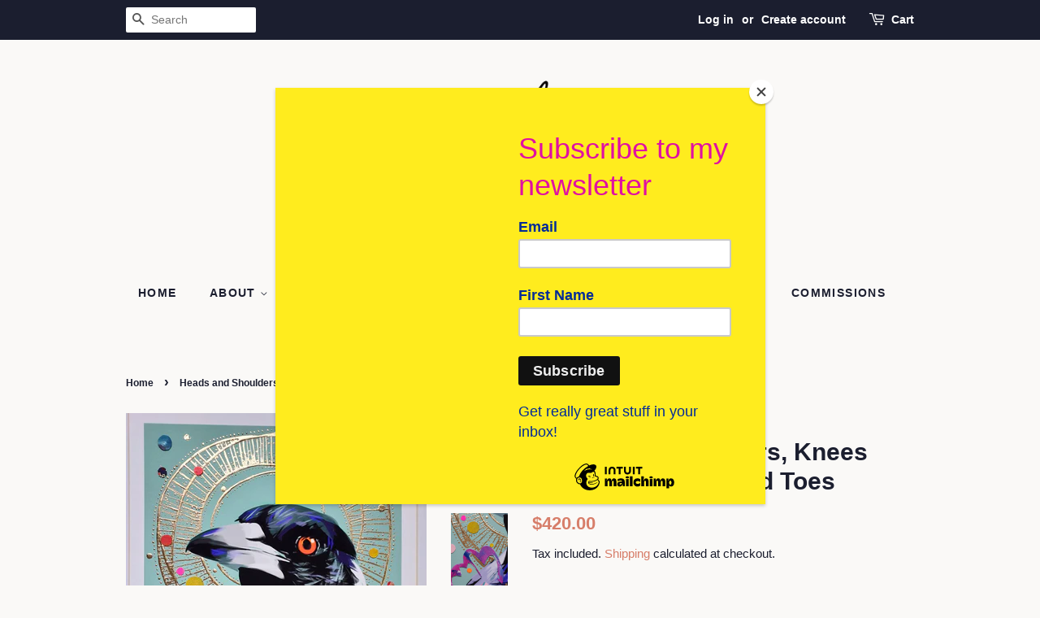

--- FILE ---
content_type: text/html; charset=utf-8
request_url: https://frankieo.com/products/heads-and-shoulders-knees-and-toes-knees-and-toes
body_size: 21568
content:
<!doctype html>
<html class="no-js">
<head>

  <!-- Basic page needs ================================================== -->
  <meta charset="utf-8">
  <meta http-equiv="X-UA-Compatible" content="IE=edge,chrome=1">

  

  <!-- Title and description ================================================== -->
  <title>
  Heads and Shoulders, Knees and Toes, Knees and Toes &ndash; Frankie O
  </title>

  
  <meta name="description" content="Hand embellished  digital drawing. Professionally printed on 310gsm artisan watercolour paper 100% cotton. This unique print comes from my series of Australian Bird images coupled with a busy Australian native flower theme. The hand made collage paper is created with acrylic paint on Arches Watercolour Paper and heavil">
  

  <!-- Social meta ================================================== -->
  <!-- /snippets/social-meta-tags.liquid -->




<meta property="og:site_name" content="Frankie O">
<meta property="og:url" content="https://frankieo.com/products/heads-and-shoulders-knees-and-toes-knees-and-toes">
<meta property="og:title" content="Heads and Shoulders, Knees and Toes, Knees and Toes">
<meta property="og:type" content="product">
<meta property="og:description" content="Hand embellished  digital drawing. Professionally printed on 310gsm artisan watercolour paper 100% cotton. This unique print comes from my series of Australian Bird images coupled with a busy Australian native flower theme. The hand made collage paper is created with acrylic paint on Arches Watercolour Paper and heavil">

  <meta property="og:price:amount" content="420.00">
  <meta property="og:price:currency" content="AUD">

<meta property="og:image" content="http://frankieo.com/cdn/shop/files/20230406_140911_1200x1200.jpg?v=1683884449"><meta property="og:image" content="http://frankieo.com/cdn/shop/files/346104466_931079098146944_674462155051348210_n_1200x1200.jpg?v=1683970119"><meta property="og:image" content="http://frankieo.com/cdn/shop/files/346103898_265115302544728_8202566117252977466_n_1200x1200.jpg?v=1683970119">
<meta property="og:image:secure_url" content="https://frankieo.com/cdn/shop/files/20230406_140911_1200x1200.jpg?v=1683884449"><meta property="og:image:secure_url" content="https://frankieo.com/cdn/shop/files/346104466_931079098146944_674462155051348210_n_1200x1200.jpg?v=1683970119"><meta property="og:image:secure_url" content="https://frankieo.com/cdn/shop/files/346103898_265115302544728_8202566117252977466_n_1200x1200.jpg?v=1683970119">


<meta name="twitter:card" content="summary_large_image">
<meta name="twitter:title" content="Heads and Shoulders, Knees and Toes, Knees and Toes">
<meta name="twitter:description" content="Hand embellished  digital drawing. Professionally printed on 310gsm artisan watercolour paper 100% cotton. This unique print comes from my series of Australian Bird images coupled with a busy Australian native flower theme. The hand made collage paper is created with acrylic paint on Arches Watercolour Paper and heavil">


  <!-- Helpers ================================================== -->
  <link rel="canonical" href="https://frankieo.com/products/heads-and-shoulders-knees-and-toes-knees-and-toes">
  <meta name="viewport" content="width=device-width,initial-scale=1">
  <meta name="theme-color" content="#d77e6a">

  <!-- CSS ================================================== -->
  <link href="//frankieo.com/cdn/shop/t/4/assets/timber.scss.css?v=162277766938328777071759252278" rel="stylesheet" type="text/css" media="all" />
  <link href="//frankieo.com/cdn/shop/t/4/assets/theme.scss.css?v=65070131153800638431759252277" rel="stylesheet" type="text/css" media="all" />

  <script>
    window.theme = window.theme || {};

    var theme = {
      strings: {
        addToCart: "Add to Cart",
        soldOut: "Sold Out",
        unavailable: "Unavailable",
        zoomClose: "Close (Esc)",
        zoomPrev: "Previous (Left arrow key)",
        zoomNext: "Next (Right arrow key)",
        addressError: "Error looking up that address",
        addressNoResults: "No results for that address",
        addressQueryLimit: "You have exceeded the Google API usage limit. Consider upgrading to a \u003ca href=\"https:\/\/developers.google.com\/maps\/premium\/usage-limits\"\u003ePremium Plan\u003c\/a\u003e.",
        authError: "There was a problem authenticating your Google Maps API Key."
      },
      settings: {
        // Adding some settings to allow the editor to update correctly when they are changed
        enableWideLayout: false,
        typeAccentTransform: true,
        typeAccentSpacing: true,
        baseFontSize: '16px',
        headerBaseFontSize: '30px',
        accentFontSize: '14px'
      },
      variables: {
        mediaQueryMedium: 'screen and (max-width: 768px)',
        bpSmall: false
      },
      moneyFormat: "${{amount}}"
    }

    document.documentElement.className = document.documentElement.className.replace('no-js', 'supports-js');
  </script>

  <!-- Header hook for plugins ================================================== -->
  <script>window.performance && window.performance.mark && window.performance.mark('shopify.content_for_header.start');</script><meta id="shopify-digital-wallet" name="shopify-digital-wallet" content="/1646231652/digital_wallets/dialog">
<meta name="shopify-checkout-api-token" content="c01be7b56a2abdaa9024b011f72f89d0">
<meta id="in-context-paypal-metadata" data-shop-id="1646231652" data-venmo-supported="false" data-environment="production" data-locale="en_US" data-paypal-v4="true" data-currency="AUD">
<link rel="alternate" type="application/json+oembed" href="https://frankieo.com/products/heads-and-shoulders-knees-and-toes-knees-and-toes.oembed">
<script async="async" src="/checkouts/internal/preloads.js?locale=en-AU"></script>
<link rel="preconnect" href="https://shop.app" crossorigin="anonymous">
<script async="async" src="https://shop.app/checkouts/internal/preloads.js?locale=en-AU&shop_id=1646231652" crossorigin="anonymous"></script>
<script id="shopify-features" type="application/json">{"accessToken":"c01be7b56a2abdaa9024b011f72f89d0","betas":["rich-media-storefront-analytics"],"domain":"frankieo.com","predictiveSearch":true,"shopId":1646231652,"locale":"en"}</script>
<script>var Shopify = Shopify || {};
Shopify.shop = "frankieo.myshopify.com";
Shopify.locale = "en";
Shopify.currency = {"active":"AUD","rate":"1.0"};
Shopify.country = "AU";
Shopify.theme = {"name":"Minimal","id":33409499236,"schema_name":"Minimal","schema_version":"8.4.3","theme_store_id":380,"role":"main"};
Shopify.theme.handle = "null";
Shopify.theme.style = {"id":null,"handle":null};
Shopify.cdnHost = "frankieo.com/cdn";
Shopify.routes = Shopify.routes || {};
Shopify.routes.root = "/";</script>
<script type="module">!function(o){(o.Shopify=o.Shopify||{}).modules=!0}(window);</script>
<script>!function(o){function n(){var o=[];function n(){o.push(Array.prototype.slice.apply(arguments))}return n.q=o,n}var t=o.Shopify=o.Shopify||{};t.loadFeatures=n(),t.autoloadFeatures=n()}(window);</script>
<script>
  window.ShopifyPay = window.ShopifyPay || {};
  window.ShopifyPay.apiHost = "shop.app\/pay";
  window.ShopifyPay.redirectState = null;
</script>
<script id="shop-js-analytics" type="application/json">{"pageType":"product"}</script>
<script defer="defer" async type="module" src="//frankieo.com/cdn/shopifycloud/shop-js/modules/v2/client.init-shop-cart-sync_BN7fPSNr.en.esm.js"></script>
<script defer="defer" async type="module" src="//frankieo.com/cdn/shopifycloud/shop-js/modules/v2/chunk.common_Cbph3Kss.esm.js"></script>
<script defer="defer" async type="module" src="//frankieo.com/cdn/shopifycloud/shop-js/modules/v2/chunk.modal_DKumMAJ1.esm.js"></script>
<script type="module">
  await import("//frankieo.com/cdn/shopifycloud/shop-js/modules/v2/client.init-shop-cart-sync_BN7fPSNr.en.esm.js");
await import("//frankieo.com/cdn/shopifycloud/shop-js/modules/v2/chunk.common_Cbph3Kss.esm.js");
await import("//frankieo.com/cdn/shopifycloud/shop-js/modules/v2/chunk.modal_DKumMAJ1.esm.js");

  window.Shopify.SignInWithShop?.initShopCartSync?.({"fedCMEnabled":true,"windoidEnabled":true});

</script>
<script>
  window.Shopify = window.Shopify || {};
  if (!window.Shopify.featureAssets) window.Shopify.featureAssets = {};
  window.Shopify.featureAssets['shop-js'] = {"shop-cart-sync":["modules/v2/client.shop-cart-sync_CJVUk8Jm.en.esm.js","modules/v2/chunk.common_Cbph3Kss.esm.js","modules/v2/chunk.modal_DKumMAJ1.esm.js"],"init-fed-cm":["modules/v2/client.init-fed-cm_7Fvt41F4.en.esm.js","modules/v2/chunk.common_Cbph3Kss.esm.js","modules/v2/chunk.modal_DKumMAJ1.esm.js"],"init-shop-email-lookup-coordinator":["modules/v2/client.init-shop-email-lookup-coordinator_Cc088_bR.en.esm.js","modules/v2/chunk.common_Cbph3Kss.esm.js","modules/v2/chunk.modal_DKumMAJ1.esm.js"],"init-windoid":["modules/v2/client.init-windoid_hPopwJRj.en.esm.js","modules/v2/chunk.common_Cbph3Kss.esm.js","modules/v2/chunk.modal_DKumMAJ1.esm.js"],"shop-button":["modules/v2/client.shop-button_B0jaPSNF.en.esm.js","modules/v2/chunk.common_Cbph3Kss.esm.js","modules/v2/chunk.modal_DKumMAJ1.esm.js"],"shop-cash-offers":["modules/v2/client.shop-cash-offers_DPIskqss.en.esm.js","modules/v2/chunk.common_Cbph3Kss.esm.js","modules/v2/chunk.modal_DKumMAJ1.esm.js"],"shop-toast-manager":["modules/v2/client.shop-toast-manager_CK7RT69O.en.esm.js","modules/v2/chunk.common_Cbph3Kss.esm.js","modules/v2/chunk.modal_DKumMAJ1.esm.js"],"init-shop-cart-sync":["modules/v2/client.init-shop-cart-sync_BN7fPSNr.en.esm.js","modules/v2/chunk.common_Cbph3Kss.esm.js","modules/v2/chunk.modal_DKumMAJ1.esm.js"],"init-customer-accounts-sign-up":["modules/v2/client.init-customer-accounts-sign-up_CfPf4CXf.en.esm.js","modules/v2/client.shop-login-button_DeIztwXF.en.esm.js","modules/v2/chunk.common_Cbph3Kss.esm.js","modules/v2/chunk.modal_DKumMAJ1.esm.js"],"pay-button":["modules/v2/client.pay-button_CgIwFSYN.en.esm.js","modules/v2/chunk.common_Cbph3Kss.esm.js","modules/v2/chunk.modal_DKumMAJ1.esm.js"],"init-customer-accounts":["modules/v2/client.init-customer-accounts_DQ3x16JI.en.esm.js","modules/v2/client.shop-login-button_DeIztwXF.en.esm.js","modules/v2/chunk.common_Cbph3Kss.esm.js","modules/v2/chunk.modal_DKumMAJ1.esm.js"],"avatar":["modules/v2/client.avatar_BTnouDA3.en.esm.js"],"init-shop-for-new-customer-accounts":["modules/v2/client.init-shop-for-new-customer-accounts_CsZy_esa.en.esm.js","modules/v2/client.shop-login-button_DeIztwXF.en.esm.js","modules/v2/chunk.common_Cbph3Kss.esm.js","modules/v2/chunk.modal_DKumMAJ1.esm.js"],"shop-follow-button":["modules/v2/client.shop-follow-button_BRMJjgGd.en.esm.js","modules/v2/chunk.common_Cbph3Kss.esm.js","modules/v2/chunk.modal_DKumMAJ1.esm.js"],"checkout-modal":["modules/v2/client.checkout-modal_B9Drz_yf.en.esm.js","modules/v2/chunk.common_Cbph3Kss.esm.js","modules/v2/chunk.modal_DKumMAJ1.esm.js"],"shop-login-button":["modules/v2/client.shop-login-button_DeIztwXF.en.esm.js","modules/v2/chunk.common_Cbph3Kss.esm.js","modules/v2/chunk.modal_DKumMAJ1.esm.js"],"lead-capture":["modules/v2/client.lead-capture_DXYzFM3R.en.esm.js","modules/v2/chunk.common_Cbph3Kss.esm.js","modules/v2/chunk.modal_DKumMAJ1.esm.js"],"shop-login":["modules/v2/client.shop-login_CA5pJqmO.en.esm.js","modules/v2/chunk.common_Cbph3Kss.esm.js","modules/v2/chunk.modal_DKumMAJ1.esm.js"],"payment-terms":["modules/v2/client.payment-terms_BxzfvcZJ.en.esm.js","modules/v2/chunk.common_Cbph3Kss.esm.js","modules/v2/chunk.modal_DKumMAJ1.esm.js"]};
</script>
<script>(function() {
  var isLoaded = false;
  function asyncLoad() {
    if (isLoaded) return;
    isLoaded = true;
    var urls = ["https:\/\/chimpstatic.com\/mcjs-connected\/js\/users\/3cc3c9e55398897bc891dc421\/9e7152276b97bc2d08dd0a796.js?shop=frankieo.myshopify.com"];
    for (var i = 0; i < urls.length; i++) {
      var s = document.createElement('script');
      s.type = 'text/javascript';
      s.async = true;
      s.src = urls[i];
      var x = document.getElementsByTagName('script')[0];
      x.parentNode.insertBefore(s, x);
    }
  };
  if(window.attachEvent) {
    window.attachEvent('onload', asyncLoad);
  } else {
    window.addEventListener('load', asyncLoad, false);
  }
})();</script>
<script id="__st">var __st={"a":1646231652,"offset":39600,"reqid":"bbd6e2cb-200a-4463-8ce7-2edf5a349818-1769912891","pageurl":"frankieo.com\/products\/heads-and-shoulders-knees-and-toes-knees-and-toes","u":"04e322579e31","p":"product","rtyp":"product","rid":7143307214963};</script>
<script>window.ShopifyPaypalV4VisibilityTracking = true;</script>
<script id="captcha-bootstrap">!function(){'use strict';const t='contact',e='account',n='new_comment',o=[[t,t],['blogs',n],['comments',n],[t,'customer']],c=[[e,'customer_login'],[e,'guest_login'],[e,'recover_customer_password'],[e,'create_customer']],r=t=>t.map((([t,e])=>`form[action*='/${t}']:not([data-nocaptcha='true']) input[name='form_type'][value='${e}']`)).join(','),a=t=>()=>t?[...document.querySelectorAll(t)].map((t=>t.form)):[];function s(){const t=[...o],e=r(t);return a(e)}const i='password',u='form_key',d=['recaptcha-v3-token','g-recaptcha-response','h-captcha-response',i],f=()=>{try{return window.sessionStorage}catch{return}},m='__shopify_v',_=t=>t.elements[u];function p(t,e,n=!1){try{const o=window.sessionStorage,c=JSON.parse(o.getItem(e)),{data:r}=function(t){const{data:e,action:n}=t;return t[m]||n?{data:e,action:n}:{data:t,action:n}}(c);for(const[e,n]of Object.entries(r))t.elements[e]&&(t.elements[e].value=n);n&&o.removeItem(e)}catch(o){console.error('form repopulation failed',{error:o})}}const l='form_type',E='cptcha';function T(t){t.dataset[E]=!0}const w=window,h=w.document,L='Shopify',v='ce_forms',y='captcha';let A=!1;((t,e)=>{const n=(g='f06e6c50-85a8-45c8-87d0-21a2b65856fe',I='https://cdn.shopify.com/shopifycloud/storefront-forms-hcaptcha/ce_storefront_forms_captcha_hcaptcha.v1.5.2.iife.js',D={infoText:'Protected by hCaptcha',privacyText:'Privacy',termsText:'Terms'},(t,e,n)=>{const o=w[L][v],c=o.bindForm;if(c)return c(t,g,e,D).then(n);var r;o.q.push([[t,g,e,D],n]),r=I,A||(h.body.append(Object.assign(h.createElement('script'),{id:'captcha-provider',async:!0,src:r})),A=!0)});var g,I,D;w[L]=w[L]||{},w[L][v]=w[L][v]||{},w[L][v].q=[],w[L][y]=w[L][y]||{},w[L][y].protect=function(t,e){n(t,void 0,e),T(t)},Object.freeze(w[L][y]),function(t,e,n,w,h,L){const[v,y,A,g]=function(t,e,n){const i=e?o:[],u=t?c:[],d=[...i,...u],f=r(d),m=r(i),_=r(d.filter((([t,e])=>n.includes(e))));return[a(f),a(m),a(_),s()]}(w,h,L),I=t=>{const e=t.target;return e instanceof HTMLFormElement?e:e&&e.form},D=t=>v().includes(t);t.addEventListener('submit',(t=>{const e=I(t);if(!e)return;const n=D(e)&&!e.dataset.hcaptchaBound&&!e.dataset.recaptchaBound,o=_(e),c=g().includes(e)&&(!o||!o.value);(n||c)&&t.preventDefault(),c&&!n&&(function(t){try{if(!f())return;!function(t){const e=f();if(!e)return;const n=_(t);if(!n)return;const o=n.value;o&&e.removeItem(o)}(t);const e=Array.from(Array(32),(()=>Math.random().toString(36)[2])).join('');!function(t,e){_(t)||t.append(Object.assign(document.createElement('input'),{type:'hidden',name:u})),t.elements[u].value=e}(t,e),function(t,e){const n=f();if(!n)return;const o=[...t.querySelectorAll(`input[type='${i}']`)].map((({name:t})=>t)),c=[...d,...o],r={};for(const[a,s]of new FormData(t).entries())c.includes(a)||(r[a]=s);n.setItem(e,JSON.stringify({[m]:1,action:t.action,data:r}))}(t,e)}catch(e){console.error('failed to persist form',e)}}(e),e.submit())}));const S=(t,e)=>{t&&!t.dataset[E]&&(n(t,e.some((e=>e===t))),T(t))};for(const o of['focusin','change'])t.addEventListener(o,(t=>{const e=I(t);D(e)&&S(e,y())}));const B=e.get('form_key'),M=e.get(l),P=B&&M;t.addEventListener('DOMContentLoaded',(()=>{const t=y();if(P)for(const e of t)e.elements[l].value===M&&p(e,B);[...new Set([...A(),...v().filter((t=>'true'===t.dataset.shopifyCaptcha))])].forEach((e=>S(e,t)))}))}(h,new URLSearchParams(w.location.search),n,t,e,['guest_login'])})(!0,!0)}();</script>
<script integrity="sha256-4kQ18oKyAcykRKYeNunJcIwy7WH5gtpwJnB7kiuLZ1E=" data-source-attribution="shopify.loadfeatures" defer="defer" src="//frankieo.com/cdn/shopifycloud/storefront/assets/storefront/load_feature-a0a9edcb.js" crossorigin="anonymous"></script>
<script crossorigin="anonymous" defer="defer" src="//frankieo.com/cdn/shopifycloud/storefront/assets/shopify_pay/storefront-65b4c6d7.js?v=20250812"></script>
<script data-source-attribution="shopify.dynamic_checkout.dynamic.init">var Shopify=Shopify||{};Shopify.PaymentButton=Shopify.PaymentButton||{isStorefrontPortableWallets:!0,init:function(){window.Shopify.PaymentButton.init=function(){};var t=document.createElement("script");t.src="https://frankieo.com/cdn/shopifycloud/portable-wallets/latest/portable-wallets.en.js",t.type="module",document.head.appendChild(t)}};
</script>
<script data-source-attribution="shopify.dynamic_checkout.buyer_consent">
  function portableWalletsHideBuyerConsent(e){var t=document.getElementById("shopify-buyer-consent"),n=document.getElementById("shopify-subscription-policy-button");t&&n&&(t.classList.add("hidden"),t.setAttribute("aria-hidden","true"),n.removeEventListener("click",e))}function portableWalletsShowBuyerConsent(e){var t=document.getElementById("shopify-buyer-consent"),n=document.getElementById("shopify-subscription-policy-button");t&&n&&(t.classList.remove("hidden"),t.removeAttribute("aria-hidden"),n.addEventListener("click",e))}window.Shopify?.PaymentButton&&(window.Shopify.PaymentButton.hideBuyerConsent=portableWalletsHideBuyerConsent,window.Shopify.PaymentButton.showBuyerConsent=portableWalletsShowBuyerConsent);
</script>
<script data-source-attribution="shopify.dynamic_checkout.cart.bootstrap">document.addEventListener("DOMContentLoaded",(function(){function t(){return document.querySelector("shopify-accelerated-checkout-cart, shopify-accelerated-checkout")}if(t())Shopify.PaymentButton.init();else{new MutationObserver((function(e,n){t()&&(Shopify.PaymentButton.init(),n.disconnect())})).observe(document.body,{childList:!0,subtree:!0})}}));
</script>
<link id="shopify-accelerated-checkout-styles" rel="stylesheet" media="screen" href="https://frankieo.com/cdn/shopifycloud/portable-wallets/latest/accelerated-checkout-backwards-compat.css" crossorigin="anonymous">
<style id="shopify-accelerated-checkout-cart">
        #shopify-buyer-consent {
  margin-top: 1em;
  display: inline-block;
  width: 100%;
}

#shopify-buyer-consent.hidden {
  display: none;
}

#shopify-subscription-policy-button {
  background: none;
  border: none;
  padding: 0;
  text-decoration: underline;
  font-size: inherit;
  cursor: pointer;
}

#shopify-subscription-policy-button::before {
  box-shadow: none;
}

      </style>

<script>window.performance && window.performance.mark && window.performance.mark('shopify.content_for_header.end');</script>

  <script src="//frankieo.com/cdn/shop/t/4/assets/jquery-2.2.3.min.js?v=58211863146907186831542371645" type="text/javascript"></script>

  <script src="//frankieo.com/cdn/shop/t/4/assets/lazysizes.min.js?v=177476512571513845041542371646" async="async"></script>

  
  

<link href="https://monorail-edge.shopifysvc.com" rel="dns-prefetch">
<script>(function(){if ("sendBeacon" in navigator && "performance" in window) {try {var session_token_from_headers = performance.getEntriesByType('navigation')[0].serverTiming.find(x => x.name == '_s').description;} catch {var session_token_from_headers = undefined;}var session_cookie_matches = document.cookie.match(/_shopify_s=([^;]*)/);var session_token_from_cookie = session_cookie_matches && session_cookie_matches.length === 2 ? session_cookie_matches[1] : "";var session_token = session_token_from_headers || session_token_from_cookie || "";function handle_abandonment_event(e) {var entries = performance.getEntries().filter(function(entry) {return /monorail-edge.shopifysvc.com/.test(entry.name);});if (!window.abandonment_tracked && entries.length === 0) {window.abandonment_tracked = true;var currentMs = Date.now();var navigation_start = performance.timing.navigationStart;var payload = {shop_id: 1646231652,url: window.location.href,navigation_start,duration: currentMs - navigation_start,session_token,page_type: "product"};window.navigator.sendBeacon("https://monorail-edge.shopifysvc.com/v1/produce", JSON.stringify({schema_id: "online_store_buyer_site_abandonment/1.1",payload: payload,metadata: {event_created_at_ms: currentMs,event_sent_at_ms: currentMs}}));}}window.addEventListener('pagehide', handle_abandonment_event);}}());</script>
<script id="web-pixels-manager-setup">(function e(e,d,r,n,o){if(void 0===o&&(o={}),!Boolean(null===(a=null===(i=window.Shopify)||void 0===i?void 0:i.analytics)||void 0===a?void 0:a.replayQueue)){var i,a;window.Shopify=window.Shopify||{};var t=window.Shopify;t.analytics=t.analytics||{};var s=t.analytics;s.replayQueue=[],s.publish=function(e,d,r){return s.replayQueue.push([e,d,r]),!0};try{self.performance.mark("wpm:start")}catch(e){}var l=function(){var e={modern:/Edge?\/(1{2}[4-9]|1[2-9]\d|[2-9]\d{2}|\d{4,})\.\d+(\.\d+|)|Firefox\/(1{2}[4-9]|1[2-9]\d|[2-9]\d{2}|\d{4,})\.\d+(\.\d+|)|Chrom(ium|e)\/(9{2}|\d{3,})\.\d+(\.\d+|)|(Maci|X1{2}).+ Version\/(15\.\d+|(1[6-9]|[2-9]\d|\d{3,})\.\d+)([,.]\d+|)( \(\w+\)|)( Mobile\/\w+|) Safari\/|Chrome.+OPR\/(9{2}|\d{3,})\.\d+\.\d+|(CPU[ +]OS|iPhone[ +]OS|CPU[ +]iPhone|CPU IPhone OS|CPU iPad OS)[ +]+(15[._]\d+|(1[6-9]|[2-9]\d|\d{3,})[._]\d+)([._]\d+|)|Android:?[ /-](13[3-9]|1[4-9]\d|[2-9]\d{2}|\d{4,})(\.\d+|)(\.\d+|)|Android.+Firefox\/(13[5-9]|1[4-9]\d|[2-9]\d{2}|\d{4,})\.\d+(\.\d+|)|Android.+Chrom(ium|e)\/(13[3-9]|1[4-9]\d|[2-9]\d{2}|\d{4,})\.\d+(\.\d+|)|SamsungBrowser\/([2-9]\d|\d{3,})\.\d+/,legacy:/Edge?\/(1[6-9]|[2-9]\d|\d{3,})\.\d+(\.\d+|)|Firefox\/(5[4-9]|[6-9]\d|\d{3,})\.\d+(\.\d+|)|Chrom(ium|e)\/(5[1-9]|[6-9]\d|\d{3,})\.\d+(\.\d+|)([\d.]+$|.*Safari\/(?![\d.]+ Edge\/[\d.]+$))|(Maci|X1{2}).+ Version\/(10\.\d+|(1[1-9]|[2-9]\d|\d{3,})\.\d+)([,.]\d+|)( \(\w+\)|)( Mobile\/\w+|) Safari\/|Chrome.+OPR\/(3[89]|[4-9]\d|\d{3,})\.\d+\.\d+|(CPU[ +]OS|iPhone[ +]OS|CPU[ +]iPhone|CPU IPhone OS|CPU iPad OS)[ +]+(10[._]\d+|(1[1-9]|[2-9]\d|\d{3,})[._]\d+)([._]\d+|)|Android:?[ /-](13[3-9]|1[4-9]\d|[2-9]\d{2}|\d{4,})(\.\d+|)(\.\d+|)|Mobile Safari.+OPR\/([89]\d|\d{3,})\.\d+\.\d+|Android.+Firefox\/(13[5-9]|1[4-9]\d|[2-9]\d{2}|\d{4,})\.\d+(\.\d+|)|Android.+Chrom(ium|e)\/(13[3-9]|1[4-9]\d|[2-9]\d{2}|\d{4,})\.\d+(\.\d+|)|Android.+(UC? ?Browser|UCWEB|U3)[ /]?(15\.([5-9]|\d{2,})|(1[6-9]|[2-9]\d|\d{3,})\.\d+)\.\d+|SamsungBrowser\/(5\.\d+|([6-9]|\d{2,})\.\d+)|Android.+MQ{2}Browser\/(14(\.(9|\d{2,})|)|(1[5-9]|[2-9]\d|\d{3,})(\.\d+|))(\.\d+|)|K[Aa][Ii]OS\/(3\.\d+|([4-9]|\d{2,})\.\d+)(\.\d+|)/},d=e.modern,r=e.legacy,n=navigator.userAgent;return n.match(d)?"modern":n.match(r)?"legacy":"unknown"}(),u="modern"===l?"modern":"legacy",c=(null!=n?n:{modern:"",legacy:""})[u],f=function(e){return[e.baseUrl,"/wpm","/b",e.hashVersion,"modern"===e.buildTarget?"m":"l",".js"].join("")}({baseUrl:d,hashVersion:r,buildTarget:u}),m=function(e){var d=e.version,r=e.bundleTarget,n=e.surface,o=e.pageUrl,i=e.monorailEndpoint;return{emit:function(e){var a=e.status,t=e.errorMsg,s=(new Date).getTime(),l=JSON.stringify({metadata:{event_sent_at_ms:s},events:[{schema_id:"web_pixels_manager_load/3.1",payload:{version:d,bundle_target:r,page_url:o,status:a,surface:n,error_msg:t},metadata:{event_created_at_ms:s}}]});if(!i)return console&&console.warn&&console.warn("[Web Pixels Manager] No Monorail endpoint provided, skipping logging."),!1;try{return self.navigator.sendBeacon.bind(self.navigator)(i,l)}catch(e){}var u=new XMLHttpRequest;try{return u.open("POST",i,!0),u.setRequestHeader("Content-Type","text/plain"),u.send(l),!0}catch(e){return console&&console.warn&&console.warn("[Web Pixels Manager] Got an unhandled error while logging to Monorail."),!1}}}}({version:r,bundleTarget:l,surface:e.surface,pageUrl:self.location.href,monorailEndpoint:e.monorailEndpoint});try{o.browserTarget=l,function(e){var d=e.src,r=e.async,n=void 0===r||r,o=e.onload,i=e.onerror,a=e.sri,t=e.scriptDataAttributes,s=void 0===t?{}:t,l=document.createElement("script"),u=document.querySelector("head"),c=document.querySelector("body");if(l.async=n,l.src=d,a&&(l.integrity=a,l.crossOrigin="anonymous"),s)for(var f in s)if(Object.prototype.hasOwnProperty.call(s,f))try{l.dataset[f]=s[f]}catch(e){}if(o&&l.addEventListener("load",o),i&&l.addEventListener("error",i),u)u.appendChild(l);else{if(!c)throw new Error("Did not find a head or body element to append the script");c.appendChild(l)}}({src:f,async:!0,onload:function(){if(!function(){var e,d;return Boolean(null===(d=null===(e=window.Shopify)||void 0===e?void 0:e.analytics)||void 0===d?void 0:d.initialized)}()){var d=window.webPixelsManager.init(e)||void 0;if(d){var r=window.Shopify.analytics;r.replayQueue.forEach((function(e){var r=e[0],n=e[1],o=e[2];d.publishCustomEvent(r,n,o)})),r.replayQueue=[],r.publish=d.publishCustomEvent,r.visitor=d.visitor,r.initialized=!0}}},onerror:function(){return m.emit({status:"failed",errorMsg:"".concat(f," has failed to load")})},sri:function(e){var d=/^sha384-[A-Za-z0-9+/=]+$/;return"string"==typeof e&&d.test(e)}(c)?c:"",scriptDataAttributes:o}),m.emit({status:"loading"})}catch(e){m.emit({status:"failed",errorMsg:(null==e?void 0:e.message)||"Unknown error"})}}})({shopId: 1646231652,storefrontBaseUrl: "https://frankieo.com",extensionsBaseUrl: "https://extensions.shopifycdn.com/cdn/shopifycloud/web-pixels-manager",monorailEndpoint: "https://monorail-edge.shopifysvc.com/unstable/produce_batch",surface: "storefront-renderer",enabledBetaFlags: ["2dca8a86"],webPixelsConfigList: [{"id":"shopify-app-pixel","configuration":"{}","eventPayloadVersion":"v1","runtimeContext":"STRICT","scriptVersion":"0450","apiClientId":"shopify-pixel","type":"APP","privacyPurposes":["ANALYTICS","MARKETING"]},{"id":"shopify-custom-pixel","eventPayloadVersion":"v1","runtimeContext":"LAX","scriptVersion":"0450","apiClientId":"shopify-pixel","type":"CUSTOM","privacyPurposes":["ANALYTICS","MARKETING"]}],isMerchantRequest: false,initData: {"shop":{"name":"Frankie O","paymentSettings":{"currencyCode":"AUD"},"myshopifyDomain":"frankieo.myshopify.com","countryCode":"AU","storefrontUrl":"https:\/\/frankieo.com"},"customer":null,"cart":null,"checkout":null,"productVariants":[{"price":{"amount":420.0,"currencyCode":"AUD"},"product":{"title":"Heads and Shoulders, Knees and Toes, Knees and Toes","vendor":"Frankie O","id":"7143307214963","untranslatedTitle":"Heads and Shoulders, Knees and Toes, Knees and Toes","url":"\/products\/heads-and-shoulders-knees-and-toes-knees-and-toes","type":""},"id":"40824233230451","image":{"src":"\/\/frankieo.com\/cdn\/shop\/files\/20230406_140911.jpg?v=1683884449"},"sku":"","title":"Default Title","untranslatedTitle":"Default Title"}],"purchasingCompany":null},},"https://frankieo.com/cdn","1d2a099fw23dfb22ep557258f5m7a2edbae",{"modern":"","legacy":""},{"shopId":"1646231652","storefrontBaseUrl":"https:\/\/frankieo.com","extensionBaseUrl":"https:\/\/extensions.shopifycdn.com\/cdn\/shopifycloud\/web-pixels-manager","surface":"storefront-renderer","enabledBetaFlags":"[\"2dca8a86\"]","isMerchantRequest":"false","hashVersion":"1d2a099fw23dfb22ep557258f5m7a2edbae","publish":"custom","events":"[[\"page_viewed\",{}],[\"product_viewed\",{\"productVariant\":{\"price\":{\"amount\":420.0,\"currencyCode\":\"AUD\"},\"product\":{\"title\":\"Heads and Shoulders, Knees and Toes, Knees and Toes\",\"vendor\":\"Frankie O\",\"id\":\"7143307214963\",\"untranslatedTitle\":\"Heads and Shoulders, Knees and Toes, Knees and Toes\",\"url\":\"\/products\/heads-and-shoulders-knees-and-toes-knees-and-toes\",\"type\":\"\"},\"id\":\"40824233230451\",\"image\":{\"src\":\"\/\/frankieo.com\/cdn\/shop\/files\/20230406_140911.jpg?v=1683884449\"},\"sku\":\"\",\"title\":\"Default Title\",\"untranslatedTitle\":\"Default Title\"}}]]"});</script><script>
  window.ShopifyAnalytics = window.ShopifyAnalytics || {};
  window.ShopifyAnalytics.meta = window.ShopifyAnalytics.meta || {};
  window.ShopifyAnalytics.meta.currency = 'AUD';
  var meta = {"product":{"id":7143307214963,"gid":"gid:\/\/shopify\/Product\/7143307214963","vendor":"Frankie O","type":"","handle":"heads-and-shoulders-knees-and-toes-knees-and-toes","variants":[{"id":40824233230451,"price":42000,"name":"Heads and Shoulders, Knees and Toes, Knees and Toes","public_title":null,"sku":""}],"remote":false},"page":{"pageType":"product","resourceType":"product","resourceId":7143307214963,"requestId":"bbd6e2cb-200a-4463-8ce7-2edf5a349818-1769912891"}};
  for (var attr in meta) {
    window.ShopifyAnalytics.meta[attr] = meta[attr];
  }
</script>
<script class="analytics">
  (function () {
    var customDocumentWrite = function(content) {
      var jquery = null;

      if (window.jQuery) {
        jquery = window.jQuery;
      } else if (window.Checkout && window.Checkout.$) {
        jquery = window.Checkout.$;
      }

      if (jquery) {
        jquery('body').append(content);
      }
    };

    var hasLoggedConversion = function(token) {
      if (token) {
        return document.cookie.indexOf('loggedConversion=' + token) !== -1;
      }
      return false;
    }

    var setCookieIfConversion = function(token) {
      if (token) {
        var twoMonthsFromNow = new Date(Date.now());
        twoMonthsFromNow.setMonth(twoMonthsFromNow.getMonth() + 2);

        document.cookie = 'loggedConversion=' + token + '; expires=' + twoMonthsFromNow;
      }
    }

    var trekkie = window.ShopifyAnalytics.lib = window.trekkie = window.trekkie || [];
    if (trekkie.integrations) {
      return;
    }
    trekkie.methods = [
      'identify',
      'page',
      'ready',
      'track',
      'trackForm',
      'trackLink'
    ];
    trekkie.factory = function(method) {
      return function() {
        var args = Array.prototype.slice.call(arguments);
        args.unshift(method);
        trekkie.push(args);
        return trekkie;
      };
    };
    for (var i = 0; i < trekkie.methods.length; i++) {
      var key = trekkie.methods[i];
      trekkie[key] = trekkie.factory(key);
    }
    trekkie.load = function(config) {
      trekkie.config = config || {};
      trekkie.config.initialDocumentCookie = document.cookie;
      var first = document.getElementsByTagName('script')[0];
      var script = document.createElement('script');
      script.type = 'text/javascript';
      script.onerror = function(e) {
        var scriptFallback = document.createElement('script');
        scriptFallback.type = 'text/javascript';
        scriptFallback.onerror = function(error) {
                var Monorail = {
      produce: function produce(monorailDomain, schemaId, payload) {
        var currentMs = new Date().getTime();
        var event = {
          schema_id: schemaId,
          payload: payload,
          metadata: {
            event_created_at_ms: currentMs,
            event_sent_at_ms: currentMs
          }
        };
        return Monorail.sendRequest("https://" + monorailDomain + "/v1/produce", JSON.stringify(event));
      },
      sendRequest: function sendRequest(endpointUrl, payload) {
        // Try the sendBeacon API
        if (window && window.navigator && typeof window.navigator.sendBeacon === 'function' && typeof window.Blob === 'function' && !Monorail.isIos12()) {
          var blobData = new window.Blob([payload], {
            type: 'text/plain'
          });

          if (window.navigator.sendBeacon(endpointUrl, blobData)) {
            return true;
          } // sendBeacon was not successful

        } // XHR beacon

        var xhr = new XMLHttpRequest();

        try {
          xhr.open('POST', endpointUrl);
          xhr.setRequestHeader('Content-Type', 'text/plain');
          xhr.send(payload);
        } catch (e) {
          console.log(e);
        }

        return false;
      },
      isIos12: function isIos12() {
        return window.navigator.userAgent.lastIndexOf('iPhone; CPU iPhone OS 12_') !== -1 || window.navigator.userAgent.lastIndexOf('iPad; CPU OS 12_') !== -1;
      }
    };
    Monorail.produce('monorail-edge.shopifysvc.com',
      'trekkie_storefront_load_errors/1.1',
      {shop_id: 1646231652,
      theme_id: 33409499236,
      app_name: "storefront",
      context_url: window.location.href,
      source_url: "//frankieo.com/cdn/s/trekkie.storefront.c59ea00e0474b293ae6629561379568a2d7c4bba.min.js"});

        };
        scriptFallback.async = true;
        scriptFallback.src = '//frankieo.com/cdn/s/trekkie.storefront.c59ea00e0474b293ae6629561379568a2d7c4bba.min.js';
        first.parentNode.insertBefore(scriptFallback, first);
      };
      script.async = true;
      script.src = '//frankieo.com/cdn/s/trekkie.storefront.c59ea00e0474b293ae6629561379568a2d7c4bba.min.js';
      first.parentNode.insertBefore(script, first);
    };
    trekkie.load(
      {"Trekkie":{"appName":"storefront","development":false,"defaultAttributes":{"shopId":1646231652,"isMerchantRequest":null,"themeId":33409499236,"themeCityHash":"17897555365532687077","contentLanguage":"en","currency":"AUD","eventMetadataId":"c4f151ba-6955-46e1-818c-e2a66f0fc355"},"isServerSideCookieWritingEnabled":true,"monorailRegion":"shop_domain","enabledBetaFlags":["65f19447","b5387b81"]},"Session Attribution":{},"S2S":{"facebookCapiEnabled":false,"source":"trekkie-storefront-renderer","apiClientId":580111}}
    );

    var loaded = false;
    trekkie.ready(function() {
      if (loaded) return;
      loaded = true;

      window.ShopifyAnalytics.lib = window.trekkie;

      var originalDocumentWrite = document.write;
      document.write = customDocumentWrite;
      try { window.ShopifyAnalytics.merchantGoogleAnalytics.call(this); } catch(error) {};
      document.write = originalDocumentWrite;

      window.ShopifyAnalytics.lib.page(null,{"pageType":"product","resourceType":"product","resourceId":7143307214963,"requestId":"bbd6e2cb-200a-4463-8ce7-2edf5a349818-1769912891","shopifyEmitted":true});

      var match = window.location.pathname.match(/checkouts\/(.+)\/(thank_you|post_purchase)/)
      var token = match? match[1]: undefined;
      if (!hasLoggedConversion(token)) {
        setCookieIfConversion(token);
        window.ShopifyAnalytics.lib.track("Viewed Product",{"currency":"AUD","variantId":40824233230451,"productId":7143307214963,"productGid":"gid:\/\/shopify\/Product\/7143307214963","name":"Heads and Shoulders, Knees and Toes, Knees and Toes","price":"420.00","sku":"","brand":"Frankie O","variant":null,"category":"","nonInteraction":true,"remote":false},undefined,undefined,{"shopifyEmitted":true});
      window.ShopifyAnalytics.lib.track("monorail:\/\/trekkie_storefront_viewed_product\/1.1",{"currency":"AUD","variantId":40824233230451,"productId":7143307214963,"productGid":"gid:\/\/shopify\/Product\/7143307214963","name":"Heads and Shoulders, Knees and Toes, Knees and Toes","price":"420.00","sku":"","brand":"Frankie O","variant":null,"category":"","nonInteraction":true,"remote":false,"referer":"https:\/\/frankieo.com\/products\/heads-and-shoulders-knees-and-toes-knees-and-toes"});
      }
    });


        var eventsListenerScript = document.createElement('script');
        eventsListenerScript.async = true;
        eventsListenerScript.src = "//frankieo.com/cdn/shopifycloud/storefront/assets/shop_events_listener-3da45d37.js";
        document.getElementsByTagName('head')[0].appendChild(eventsListenerScript);

})();</script>
<script
  defer
  src="https://frankieo.com/cdn/shopifycloud/perf-kit/shopify-perf-kit-3.1.0.min.js"
  data-application="storefront-renderer"
  data-shop-id="1646231652"
  data-render-region="gcp-us-central1"
  data-page-type="product"
  data-theme-instance-id="33409499236"
  data-theme-name="Minimal"
  data-theme-version="8.4.3"
  data-monorail-region="shop_domain"
  data-resource-timing-sampling-rate="10"
  data-shs="true"
  data-shs-beacon="true"
  data-shs-export-with-fetch="true"
  data-shs-logs-sample-rate="1"
  data-shs-beacon-endpoint="https://frankieo.com/api/collect"
></script>
</head>

<body id="heads-and-shoulders-knees-and-toes-knees-and-toes" class="template-product" >

  <div id="shopify-section-header" class="shopify-section"><style>
  .logo__image-wrapper {
    max-width: 600px;
  }
  /*================= If logo is above navigation ================== */
  
    .site-nav {
      
      margin-top: 30px;
    }

    
      .logo__image-wrapper {
        margin: 0 auto;
      }
    
  

  /*============ If logo is on the same line as navigation ============ */
  


  
</style>

<div data-section-id="header" data-section-type="header-section">
  <div class="header-bar">
    <div class="wrapper medium-down--hide">
      <div class="post-large--display-table">

        
          <div class="header-bar__left post-large--display-table-cell">

            

            

            
              <div class="header-bar__module header-bar__search">
                


  <form action="/search" method="get" class="header-bar__search-form clearfix" role="search">
    
    <button type="submit" class="btn btn--search icon-fallback-text header-bar__search-submit">
      <span class="icon icon-search" aria-hidden="true"></span>
      <span class="fallback-text">Search</span>
    </button>
    <input type="search" name="q" value="" aria-label="Search" class="header-bar__search-input" placeholder="Search">
  </form>


              </div>
            

          </div>
        

        <div class="header-bar__right post-large--display-table-cell">

          
            <ul class="header-bar__module header-bar__module--list">
              
                <li>
                  <a href="https://frankieo.com/customer_authentication/redirect?locale=en&amp;region_country=AU" id="customer_login_link">Log in</a>
                </li>
                <li>or</li>
                <li>
                  <a href="https://shopify.com/1646231652/account?locale=en" id="customer_register_link">Create account</a>
                </li>
              
            </ul>
          

          <div class="header-bar__module">
            <span class="header-bar__sep" aria-hidden="true"></span>
            <a href="/cart" class="cart-page-link">
              <span class="icon icon-cart header-bar__cart-icon" aria-hidden="true"></span>
            </a>
          </div>

          <div class="header-bar__module">
            <a href="/cart" class="cart-page-link">
              Cart
              <span class="cart-count header-bar__cart-count hidden-count">0</span>
            </a>
          </div>

          
            
          

        </div>
      </div>
    </div>

    <div class="wrapper post-large--hide announcement-bar--mobile">
      
    </div>

    <div class="wrapper post-large--hide">
      
        <button type="button" class="mobile-nav-trigger" id="MobileNavTrigger" aria-controls="MobileNav" aria-expanded="false">
          <span class="icon icon-hamburger" aria-hidden="true"></span>
          Menu
        </button>
      
      <a href="/cart" class="cart-page-link mobile-cart-page-link">
        <span class="icon icon-cart header-bar__cart-icon" aria-hidden="true"></span>
        Cart <span class="cart-count hidden-count">0</span>
      </a>
    </div>
    <nav role="navigation">
  <ul id="MobileNav" class="mobile-nav post-large--hide">
    
      
        <li class="mobile-nav__link">
          <a
            href="/"
            class="mobile-nav"
            >
            HOME
          </a>
        </li>
      
    
      
        
        <li class="mobile-nav__link" aria-haspopup="true">
          <a
            href="/pages/about"
            class="mobile-nav__sublist-trigger"
            aria-controls="MobileNav-Parent-2"
            aria-expanded="false">
            ABOUT
            <span class="icon-fallback-text mobile-nav__sublist-expand" aria-hidden="true">
  <span class="icon icon-plus" aria-hidden="true"></span>
  <span class="fallback-text">+</span>
</span>
<span class="icon-fallback-text mobile-nav__sublist-contract" aria-hidden="true">
  <span class="icon icon-minus" aria-hidden="true"></span>
  <span class="fallback-text">-</span>
</span>

          </a>
          <ul
            id="MobileNav-Parent-2"
            class="mobile-nav__sublist">
            
            
              
                <li class="mobile-nav__sublist-link">
                  <a
                    href="/pages/about"
                    >
                    About Me
                  </a>
                </li>
              
            
              
                
                <li class="mobile-nav__sublist-link">
                  <a
                    href="/pages/one-digital-drawing-a-day-projects"
                    class="mobile-nav__sublist-trigger"
                    aria-controls="MobileNav-Child-2-2"
                    aria-expanded="false"
                    >
                    One Drawing a Day PROJECTS
                    <span class="icon-fallback-text mobile-nav__sublist-expand" aria-hidden="true">
  <span class="icon icon-plus" aria-hidden="true"></span>
  <span class="fallback-text">+</span>
</span>
<span class="icon-fallback-text mobile-nav__sublist-contract" aria-hidden="true">
  <span class="icon icon-minus" aria-hidden="true"></span>
  <span class="fallback-text">-</span>
</span>

                  </a>
                  <ul
                    id="MobileNav-Child-2-2"
                    class="mobile-nav__sublist mobile-nav__sublist--grandchilds">
                    
                      <li class="mobile-nav__sublist-link">
                        <a
                          href="/pages/one-drawing-a-day"
                          >
                          One Drawing a Day
                        </a>
                      </li>
                    
                      <li class="mobile-nav__sublist-link">
                        <a
                          href="/pages/one-digital-drawing-a-day"
                          >
                          One Digital Drawing a Day
                        </a>
                      </li>
                    
                  </ul>
                </li>
              
            
              
                <li class="mobile-nav__sublist-link">
                  <a
                    href="/pages/videos"
                    >
                    Videos
                  </a>
                </li>
              
            
              
                <li class="mobile-nav__sublist-link">
                  <a
                    href="/pages/artist-cv"
                    >
                    Artist CV
                  </a>
                </li>
              
            
          </ul>
        </li>
      
    
      
        <li class="mobile-nav__link">
          <a
            href="/pages/press"
            class="mobile-nav"
            >
            PRESS
          </a>
        </li>
      
    
      
        
        <li class="mobile-nav__link" aria-haspopup="true">
          <a
            href="/collections"
            class="mobile-nav__sublist-trigger"
            aria-controls="MobileNav-Parent-4"
            aria-expanded="false">
            SHOP
            <span class="icon-fallback-text mobile-nav__sublist-expand" aria-hidden="true">
  <span class="icon icon-plus" aria-hidden="true"></span>
  <span class="fallback-text">+</span>
</span>
<span class="icon-fallback-text mobile-nav__sublist-contract" aria-hidden="true">
  <span class="icon icon-minus" aria-hidden="true"></span>
  <span class="fallback-text">-</span>
</span>

          </a>
          <ul
            id="MobileNav-Parent-4"
            class="mobile-nav__sublist">
            
            
              
                
                <li class="mobile-nav__sublist-link">
                  <a
                    href="/collections/people-faces-original-artworks"
                    class="mobile-nav__sublist-trigger"
                    aria-controls="MobileNav-Child-4-1"
                    aria-expanded="false"
                    >
                    Original Artwork
                    <span class="icon-fallback-text mobile-nav__sublist-expand" aria-hidden="true">
  <span class="icon icon-plus" aria-hidden="true"></span>
  <span class="fallback-text">+</span>
</span>
<span class="icon-fallback-text mobile-nav__sublist-contract" aria-hidden="true">
  <span class="icon icon-minus" aria-hidden="true"></span>
  <span class="fallback-text">-</span>
</span>

                  </a>
                  <ul
                    id="MobileNav-Child-4-1"
                    class="mobile-nav__sublist mobile-nav__sublist--grandchilds">
                    
                      <li class="mobile-nav__sublist-link">
                        <a
                          href="/collections/people-faces-original-artworks"
                          >
                          Original Paintings
                        </a>
                      </li>
                    
                      <li class="mobile-nav__sublist-link">
                        <a
                          href="/collections/cups-saucers-original-artworks"
                          >
                          Original Drawings 
                        </a>
                      </li>
                    
                      <li class="mobile-nav__sublist-link">
                        <a
                          href="/collections/collage-artworks"
                          >
                          Original Collage
                        </a>
                      </li>
                    
                      <li class="mobile-nav__sublist-link">
                        <a
                          href="/collections/murals"
                          >
                          Murals
                        </a>
                      </li>
                    
                      <li class="mobile-nav__sublist-link">
                        <a
                          href="/collections/mothers-day-blooms/Blooms-Mother's-Day-Flowers-Collage-Original-Art"
                          >
                          Mother&#39;s Day Blooms
                        </a>
                      </li>
                    
                      <li class="mobile-nav__sublist-link">
                        <a
                          href="/collections/international-womens-day-2024"
                          >
                          International Women&#39;s Day 2024
                        </a>
                      </li>
                    
                  </ul>
                </li>
              
            
              
                
                <li class="mobile-nav__sublist-link">
                  <a
                    href="/collections/hand-embellished-prints"
                    class="mobile-nav__sublist-trigger"
                    aria-controls="MobileNav-Child-4-2"
                    aria-expanded="false"
                    >
                    Hand Embellished Prints
                    <span class="icon-fallback-text mobile-nav__sublist-expand" aria-hidden="true">
  <span class="icon icon-plus" aria-hidden="true"></span>
  <span class="fallback-text">+</span>
</span>
<span class="icon-fallback-text mobile-nav__sublist-contract" aria-hidden="true">
  <span class="icon icon-minus" aria-hidden="true"></span>
  <span class="fallback-text">-</span>
</span>

                  </a>
                  <ul
                    id="MobileNav-Child-4-2"
                    class="mobile-nav__sublist mobile-nav__sublist--grandchilds">
                    
                      <li class="mobile-nav__sublist-link">
                        <a
                          href="/collections/chinese-dragons-lions"
                          >
                          Chinese Dragons + Lions
                        </a>
                      </li>
                    
                      <li class="mobile-nav__sublist-link">
                        <a
                          href="/collections/barry-magpie"
                          >
                          Barry Magpie
                        </a>
                      </li>
                    
                      <li class="mobile-nav__sublist-link">
                        <a
                          href="/collections/frankie-kookaburra"
                          >
                          Frankie Kookaburra
                        </a>
                      </li>
                    
                      <li class="mobile-nav__sublist-link">
                        <a
                          href="/collections/gertie-galah"
                          >
                          Gertie Galah 
                        </a>
                      </li>
                    
                      <li class="mobile-nav__sublist-link">
                        <a
                          href="/collections/warren-major-mitchell"
                          >
                          Warren Major Mitchell 
                        </a>
                      </li>
                    
                      <li class="mobile-nav__sublist-link">
                        <a
                          href="/collections/commodore-ezard"
                          >
                          Commodore Ezard Black Cockatoo
                        </a>
                      </li>
                    
                      <li class="mobile-nav__sublist-link">
                        <a
                          href="/collections/ben-budgie"
                          >
                          Ben Budgie
                        </a>
                      </li>
                    
                      <li class="mobile-nav__sublist-link">
                        <a
                          href="/products/larry"
                          >
                          Larry Peach Faced Cockatoo
                        </a>
                      </li>
                    
                      <li class="mobile-nav__sublist-link">
                        <a
                          href="/collections/rhonda"
                          >
                          Rhonda Knysna Turaco
                        </a>
                      </li>
                    
                      <li class="mobile-nav__sublist-link">
                        <a
                          href="/collections/butterflies"
                          >
                          Butterflies
                        </a>
                      </li>
                    
                      <li class="mobile-nav__sublist-link">
                        <a
                          href="/collections/embellished-florals"
                          >
                          Florals
                        </a>
                      </li>
                    
                      <li class="mobile-nav__sublist-link">
                        <a
                          href="/collections/embellished-portraits"
                          >
                          Portraits
                        </a>
                      </li>
                    
                      <li class="mobile-nav__sublist-link">
                        <a
                          href="/collections/bendigo"
                          >
                          Bendigo
                        </a>
                      </li>
                    
                  </ul>
                </li>
              
            
              
                
                <li class="mobile-nav__sublist-link">
                  <a
                    href="/pages/limited-edition-prints"
                    class="mobile-nav__sublist-trigger"
                    aria-controls="MobileNav-Child-4-3"
                    aria-expanded="false"
                    >
                    Prints
                    <span class="icon-fallback-text mobile-nav__sublist-expand" aria-hidden="true">
  <span class="icon icon-plus" aria-hidden="true"></span>
  <span class="fallback-text">+</span>
</span>
<span class="icon-fallback-text mobile-nav__sublist-contract" aria-hidden="true">
  <span class="icon icon-minus" aria-hidden="true"></span>
  <span class="fallback-text">-</span>
</span>

                  </a>
                  <ul
                    id="MobileNav-Child-4-3"
                    class="mobile-nav__sublist mobile-nav__sublist--grandchilds">
                    
                      <li class="mobile-nav__sublist-link">
                        <a
                          href="/collections/england-prints"
                          >
                          England
                        </a>
                      </li>
                    
                      <li class="mobile-nav__sublist-link">
                        <a
                          href="/collections/ireland-prints"
                          >
                          Ireland
                        </a>
                      </li>
                    
                      <li class="mobile-nav__sublist-link">
                        <a
                          href="/collections/italy-prints"
                          >
                          Italy
                        </a>
                      </li>
                    
                      <li class="mobile-nav__sublist-link">
                        <a
                          href="/collections/paris"
                          >
                          Paris
                        </a>
                      </li>
                    
                      <li class="mobile-nav__sublist-link">
                        <a
                          href="/collections/melbourne-prints"
                          >
                          Melbourne
                        </a>
                      </li>
                    
                      <li class="mobile-nav__sublist-link">
                        <a
                          href="/collections/bendigo-prints"
                          >
                          Bendigo
                        </a>
                      </li>
                    
                      <li class="mobile-nav__sublist-link">
                        <a
                          href="/collections/ouyen-prints"
                          >
                          Ouyen
                        </a>
                      </li>
                    
                      <li class="mobile-nav__sublist-link">
                        <a
                          href="/collections/people-faces-prints"
                          >
                          People + Faces
                        </a>
                      </li>
                    
                      <li class="mobile-nav__sublist-link">
                        <a
                          href="/collections/cups-saucers-prints"
                          >
                          Cups + Saucers
                        </a>
                      </li>
                    
                      <li class="mobile-nav__sublist-link">
                        <a
                          href="/collections/birds-bees-butterflies-beasts"
                          >
                          Birds, Bees, Butterflies and Beasts
                        </a>
                      </li>
                    
                      <li class="mobile-nav__sublist-link">
                        <a
                          href="/collections/floral-prints"
                          >
                          Floral
                        </a>
                      </li>
                    
                      <li class="mobile-nav__sublist-link">
                        <a
                          href="/collections/other-original-artworks-prints"
                          >
                          Other
                        </a>
                      </li>
                    
                  </ul>
                </li>
              
            
              
                <li class="mobile-nav__sublist-link">
                  <a
                    href="/collections/coffee-table-books-latte-cups"
                    >
                    Books + Calendars
                  </a>
                </li>
              
            
              
                <li class="mobile-nav__sublist-link">
                  <a
                    href="/products/latte-cup"
                    >
                    Latte Cup
                  </a>
                </li>
              
            
              
                <li class="mobile-nav__sublist-link">
                  <a
                    href="/collections/greeting-cards"
                    >
                    Greeting Cards
                  </a>
                </li>
              
            
              
                <li class="mobile-nav__sublist-link">
                  <a
                    href="/collections/tea-towels"
                    >
                    Tea Towels 
                  </a>
                </li>
              
            
              
                <li class="mobile-nav__sublist-link">
                  <a
                    href="/products/kiss-the-baby-commission"
                    >
                    Kiss the Baby
                  </a>
                </li>
              
            
          </ul>
        </li>
      
    
      
        <li class="mobile-nav__link">
          <a
            href="/collections/sale"
            class="mobile-nav"
            >
            SALE
          </a>
        </li>
      
    
      
        
        <li class="mobile-nav__link" aria-haspopup="true">
          <a
            href="/"
            class="mobile-nav__sublist-trigger"
            aria-controls="MobileNav-Parent-6"
            aria-expanded="false">
            Exhibitions
            <span class="icon-fallback-text mobile-nav__sublist-expand" aria-hidden="true">
  <span class="icon icon-plus" aria-hidden="true"></span>
  <span class="fallback-text">+</span>
</span>
<span class="icon-fallback-text mobile-nav__sublist-contract" aria-hidden="true">
  <span class="icon icon-minus" aria-hidden="true"></span>
  <span class="fallback-text">-</span>
</span>

          </a>
          <ul
            id="MobileNav-Parent-6"
            class="mobile-nav__sublist">
            
            
              
                <li class="mobile-nav__sublist-link">
                  <a
                    href="/collections/0ne-drawing-a-day-bendigo"
                    >
                    One Drawing a Day BENDIGO 
                  </a>
                </li>
              
            
              
                <li class="mobile-nav__sublist-link">
                  <a
                    href="/collections/blooms/Blooms-florals-original-painting"
                    >
                    Blooms
                  </a>
                </li>
              
            
              
                <li class="mobile-nav__sublist-link">
                  <a
                    href="/collections/exhibitions"
                    >
                    Sister Girls - Talking in Colour
                  </a>
                </li>
              
            
          </ul>
        </li>
      
    
      
        
        <li class="mobile-nav__link" aria-haspopup="true">
          <a
            href="/pages/workshops"
            class="mobile-nav__sublist-trigger"
            aria-controls="MobileNav-Parent-7"
            aria-expanded="false">
            WORKSHOPS
            <span class="icon-fallback-text mobile-nav__sublist-expand" aria-hidden="true">
  <span class="icon icon-plus" aria-hidden="true"></span>
  <span class="fallback-text">+</span>
</span>
<span class="icon-fallback-text mobile-nav__sublist-contract" aria-hidden="true">
  <span class="icon icon-minus" aria-hidden="true"></span>
  <span class="fallback-text">-</span>
</span>

          </a>
          <ul
            id="MobileNav-Parent-7"
            class="mobile-nav__sublist">
            
            
              
                <li class="mobile-nav__sublist-link">
                  <a
                    href="/collections/kids-workshops"
                    >
                    Kids Workshop
                  </a>
                </li>
              
            
              
                <li class="mobile-nav__sublist-link">
                  <a
                    href="/collections/adult-workshops"
                    >
                    Adult Workshops
                  </a>
                </li>
              
            
          </ul>
        </li>
      
    
      
        <li class="mobile-nav__link">
          <a
            href="/pages/commissions"
            class="mobile-nav"
            >
            COMMISSIONS
          </a>
        </li>
      
    
      
        <li class="mobile-nav__link">
          <a
            href="/pages/contact"
            class="mobile-nav"
            >
            CONTACT
          </a>
        </li>
      
    

    
      
        <li class="mobile-nav__link">
          <a href="https://frankieo.com/customer_authentication/redirect?locale=en&amp;region_country=AU" id="customer_login_link">Log in</a>
        </li>
        <li class="mobile-nav__link">
          <a href="https://shopify.com/1646231652/account?locale=en" id="customer_register_link">Create account</a>
        </li>
      
    

    <li class="mobile-nav__link">
      
        <div class="header-bar__module header-bar__search">
          


  <form action="/search" method="get" class="header-bar__search-form clearfix" role="search">
    
    <button type="submit" class="btn btn--search icon-fallback-text header-bar__search-submit">
      <span class="icon icon-search" aria-hidden="true"></span>
      <span class="fallback-text">Search</span>
    </button>
    <input type="search" name="q" value="" aria-label="Search" class="header-bar__search-input" placeholder="Search">
  </form>


        </div>
      
    </li>
  </ul>
</nav>

  </div>

  <header class="site-header" role="banner">
    <div class="wrapper">

      
        <div class="grid--full">
          <div class="grid__item">
            
              <div class="h1 site-header__logo" itemscope itemtype="http://schema.org/Organization">
            
              
                <noscript>
                  
                  <div class="logo__image-wrapper">
                    <img src="//frankieo.com/cdn/shop/files/Frankie_o_one_drawing_a_day_spaced_bottom_bold_408627a7-6e50-421a-8649-51e5c3839893_600x.png?v=1613803003" alt="Frankie O" />
                  </div>
                </noscript>
                <div class="logo__image-wrapper supports-js">
                  <a href="/" itemprop="url" style="padding-top:38.79216539717084%;">
                    
                    <img class="logo__image lazyload"
                         src="//frankieo.com/cdn/shop/files/Frankie_o_one_drawing_a_day_spaced_bottom_bold_408627a7-6e50-421a-8649-51e5c3839893_300x300.png?v=1613803003"
                         data-src="//frankieo.com/cdn/shop/files/Frankie_o_one_drawing_a_day_spaced_bottom_bold_408627a7-6e50-421a-8649-51e5c3839893_{width}x.png?v=1613803003"
                         data-widths="[120, 180, 360, 540, 720, 900, 1080, 1296, 1512, 1728, 1944, 2048]"
                         data-aspectratio="2.5778401122019634"
                         data-sizes="auto"
                         alt="Frankie O"
                         itemprop="logo">
                  </a>
                </div>
              
            
              </div>
            
          </div>
        </div>
        <div class="grid--full medium-down--hide">
          <div class="grid__item">
            
<nav>
  <ul class="site-nav" id="AccessibleNav">
    
      
        <li>
          <a
            href="/"
            class="site-nav__link"
            data-meganav-type="child"
            >
              HOME
          </a>
        </li>
      
    
      
      
        <li 
          class="site-nav--has-dropdown "
          aria-haspopup="true">
          <a
            href="/pages/about"
            class="site-nav__link"
            data-meganav-type="parent"
            aria-controls="MenuParent-2"
            aria-expanded="false"
            >
              ABOUT
              <span class="icon icon-arrow-down" aria-hidden="true"></span>
          </a>
          <ul
            id="MenuParent-2"
            class="site-nav__dropdown site-nav--has-grandchildren"
            data-meganav-dropdown>
            
              
                <li>
                  <a
                    href="/pages/about"
                    class="site-nav__link"
                    data-meganav-type="child"
                    
                    tabindex="-1">
                      About Me
                  </a>
                </li>
              
            
              
              
                <li
                  class="site-nav--has-dropdown site-nav--has-dropdown-grandchild "
                  aria-haspopup="true">
                  <a
                    href="/pages/one-digital-drawing-a-day-projects"
                    class="site-nav__link"
                    aria-controls="MenuChildren-2-2"
                    data-meganav-type="parent"
                    
                    tabindex="-1">
                      One Drawing a Day PROJECTS
                      <span class="icon icon-arrow-down" aria-hidden="true"></span>
                  </a>
                  <ul
                    id="MenuChildren-2-2"
                    class="site-nav__dropdown-grandchild"
                    data-meganav-dropdown>
                    
                      <li>
                        <a 
                          href="/pages/one-drawing-a-day"
                          class="site-nav__link"
                          data-meganav-type="child"
                          
                          tabindex="-1">
                            One Drawing a Day
                          </a>
                      </li>
                    
                      <li>
                        <a 
                          href="/pages/one-digital-drawing-a-day"
                          class="site-nav__link"
                          data-meganav-type="child"
                          
                          tabindex="-1">
                            One Digital Drawing a Day
                          </a>
                      </li>
                    
                  </ul>
                </li>
              
            
              
                <li>
                  <a
                    href="/pages/videos"
                    class="site-nav__link"
                    data-meganav-type="child"
                    
                    tabindex="-1">
                      Videos
                  </a>
                </li>
              
            
              
                <li>
                  <a
                    href="/pages/artist-cv"
                    class="site-nav__link"
                    data-meganav-type="child"
                    
                    tabindex="-1">
                      Artist CV
                  </a>
                </li>
              
            
          </ul>
        </li>
      
    
      
        <li>
          <a
            href="/pages/press"
            class="site-nav__link"
            data-meganav-type="child"
            >
              PRESS
          </a>
        </li>
      
    
      
      
        <li 
          class="site-nav--has-dropdown "
          aria-haspopup="true">
          <a
            href="/collections"
            class="site-nav__link"
            data-meganav-type="parent"
            aria-controls="MenuParent-4"
            aria-expanded="false"
            >
              SHOP
              <span class="icon icon-arrow-down" aria-hidden="true"></span>
          </a>
          <ul
            id="MenuParent-4"
            class="site-nav__dropdown site-nav--has-grandchildren"
            data-meganav-dropdown>
            
              
              
                <li
                  class="site-nav--has-dropdown site-nav--has-dropdown-grandchild "
                  aria-haspopup="true">
                  <a
                    href="/collections/people-faces-original-artworks"
                    class="site-nav__link"
                    aria-controls="MenuChildren-4-1"
                    data-meganav-type="parent"
                    
                    tabindex="-1">
                      Original Artwork
                      <span class="icon icon-arrow-down" aria-hidden="true"></span>
                  </a>
                  <ul
                    id="MenuChildren-4-1"
                    class="site-nav__dropdown-grandchild"
                    data-meganav-dropdown>
                    
                      <li>
                        <a 
                          href="/collections/people-faces-original-artworks"
                          class="site-nav__link"
                          data-meganav-type="child"
                          
                          tabindex="-1">
                            Original Paintings
                          </a>
                      </li>
                    
                      <li>
                        <a 
                          href="/collections/cups-saucers-original-artworks"
                          class="site-nav__link"
                          data-meganav-type="child"
                          
                          tabindex="-1">
                            Original Drawings 
                          </a>
                      </li>
                    
                      <li>
                        <a 
                          href="/collections/collage-artworks"
                          class="site-nav__link"
                          data-meganav-type="child"
                          
                          tabindex="-1">
                            Original Collage
                          </a>
                      </li>
                    
                      <li>
                        <a 
                          href="/collections/murals"
                          class="site-nav__link"
                          data-meganav-type="child"
                          
                          tabindex="-1">
                            Murals
                          </a>
                      </li>
                    
                      <li>
                        <a 
                          href="/collections/mothers-day-blooms/Blooms-Mother's-Day-Flowers-Collage-Original-Art"
                          class="site-nav__link"
                          data-meganav-type="child"
                          
                          tabindex="-1">
                            Mother&#39;s Day Blooms
                          </a>
                      </li>
                    
                      <li>
                        <a 
                          href="/collections/international-womens-day-2024"
                          class="site-nav__link"
                          data-meganav-type="child"
                          
                          tabindex="-1">
                            International Women&#39;s Day 2024
                          </a>
                      </li>
                    
                  </ul>
                </li>
              
            
              
              
                <li
                  class="site-nav--has-dropdown site-nav--has-dropdown-grandchild "
                  aria-haspopup="true">
                  <a
                    href="/collections/hand-embellished-prints"
                    class="site-nav__link"
                    aria-controls="MenuChildren-4-2"
                    data-meganav-type="parent"
                    
                    tabindex="-1">
                      Hand Embellished Prints
                      <span class="icon icon-arrow-down" aria-hidden="true"></span>
                  </a>
                  <ul
                    id="MenuChildren-4-2"
                    class="site-nav__dropdown-grandchild"
                    data-meganav-dropdown>
                    
                      <li>
                        <a 
                          href="/collections/chinese-dragons-lions"
                          class="site-nav__link"
                          data-meganav-type="child"
                          
                          tabindex="-1">
                            Chinese Dragons + Lions
                          </a>
                      </li>
                    
                      <li>
                        <a 
                          href="/collections/barry-magpie"
                          class="site-nav__link"
                          data-meganav-type="child"
                          
                          tabindex="-1">
                            Barry Magpie
                          </a>
                      </li>
                    
                      <li>
                        <a 
                          href="/collections/frankie-kookaburra"
                          class="site-nav__link"
                          data-meganav-type="child"
                          
                          tabindex="-1">
                            Frankie Kookaburra
                          </a>
                      </li>
                    
                      <li>
                        <a 
                          href="/collections/gertie-galah"
                          class="site-nav__link"
                          data-meganav-type="child"
                          
                          tabindex="-1">
                            Gertie Galah 
                          </a>
                      </li>
                    
                      <li>
                        <a 
                          href="/collections/warren-major-mitchell"
                          class="site-nav__link"
                          data-meganav-type="child"
                          
                          tabindex="-1">
                            Warren Major Mitchell 
                          </a>
                      </li>
                    
                      <li>
                        <a 
                          href="/collections/commodore-ezard"
                          class="site-nav__link"
                          data-meganav-type="child"
                          
                          tabindex="-1">
                            Commodore Ezard Black Cockatoo
                          </a>
                      </li>
                    
                      <li>
                        <a 
                          href="/collections/ben-budgie"
                          class="site-nav__link"
                          data-meganav-type="child"
                          
                          tabindex="-1">
                            Ben Budgie
                          </a>
                      </li>
                    
                      <li>
                        <a 
                          href="/products/larry"
                          class="site-nav__link"
                          data-meganav-type="child"
                          
                          tabindex="-1">
                            Larry Peach Faced Cockatoo
                          </a>
                      </li>
                    
                      <li>
                        <a 
                          href="/collections/rhonda"
                          class="site-nav__link"
                          data-meganav-type="child"
                          
                          tabindex="-1">
                            Rhonda Knysna Turaco
                          </a>
                      </li>
                    
                      <li>
                        <a 
                          href="/collections/butterflies"
                          class="site-nav__link"
                          data-meganav-type="child"
                          
                          tabindex="-1">
                            Butterflies
                          </a>
                      </li>
                    
                      <li>
                        <a 
                          href="/collections/embellished-florals"
                          class="site-nav__link"
                          data-meganav-type="child"
                          
                          tabindex="-1">
                            Florals
                          </a>
                      </li>
                    
                      <li>
                        <a 
                          href="/collections/embellished-portraits"
                          class="site-nav__link"
                          data-meganav-type="child"
                          
                          tabindex="-1">
                            Portraits
                          </a>
                      </li>
                    
                      <li>
                        <a 
                          href="/collections/bendigo"
                          class="site-nav__link"
                          data-meganav-type="child"
                          
                          tabindex="-1">
                            Bendigo
                          </a>
                      </li>
                    
                  </ul>
                </li>
              
            
              
              
                <li
                  class="site-nav--has-dropdown site-nav--has-dropdown-grandchild "
                  aria-haspopup="true">
                  <a
                    href="/pages/limited-edition-prints"
                    class="site-nav__link"
                    aria-controls="MenuChildren-4-3"
                    data-meganav-type="parent"
                    
                    tabindex="-1">
                      Prints
                      <span class="icon icon-arrow-down" aria-hidden="true"></span>
                  </a>
                  <ul
                    id="MenuChildren-4-3"
                    class="site-nav__dropdown-grandchild"
                    data-meganav-dropdown>
                    
                      <li>
                        <a 
                          href="/collections/england-prints"
                          class="site-nav__link"
                          data-meganav-type="child"
                          
                          tabindex="-1">
                            England
                          </a>
                      </li>
                    
                      <li>
                        <a 
                          href="/collections/ireland-prints"
                          class="site-nav__link"
                          data-meganav-type="child"
                          
                          tabindex="-1">
                            Ireland
                          </a>
                      </li>
                    
                      <li>
                        <a 
                          href="/collections/italy-prints"
                          class="site-nav__link"
                          data-meganav-type="child"
                          
                          tabindex="-1">
                            Italy
                          </a>
                      </li>
                    
                      <li>
                        <a 
                          href="/collections/paris"
                          class="site-nav__link"
                          data-meganav-type="child"
                          
                          tabindex="-1">
                            Paris
                          </a>
                      </li>
                    
                      <li>
                        <a 
                          href="/collections/melbourne-prints"
                          class="site-nav__link"
                          data-meganav-type="child"
                          
                          tabindex="-1">
                            Melbourne
                          </a>
                      </li>
                    
                      <li>
                        <a 
                          href="/collections/bendigo-prints"
                          class="site-nav__link"
                          data-meganav-type="child"
                          
                          tabindex="-1">
                            Bendigo
                          </a>
                      </li>
                    
                      <li>
                        <a 
                          href="/collections/ouyen-prints"
                          class="site-nav__link"
                          data-meganav-type="child"
                          
                          tabindex="-1">
                            Ouyen
                          </a>
                      </li>
                    
                      <li>
                        <a 
                          href="/collections/people-faces-prints"
                          class="site-nav__link"
                          data-meganav-type="child"
                          
                          tabindex="-1">
                            People + Faces
                          </a>
                      </li>
                    
                      <li>
                        <a 
                          href="/collections/cups-saucers-prints"
                          class="site-nav__link"
                          data-meganav-type="child"
                          
                          tabindex="-1">
                            Cups + Saucers
                          </a>
                      </li>
                    
                      <li>
                        <a 
                          href="/collections/birds-bees-butterflies-beasts"
                          class="site-nav__link"
                          data-meganav-type="child"
                          
                          tabindex="-1">
                            Birds, Bees, Butterflies and Beasts
                          </a>
                      </li>
                    
                      <li>
                        <a 
                          href="/collections/floral-prints"
                          class="site-nav__link"
                          data-meganav-type="child"
                          
                          tabindex="-1">
                            Floral
                          </a>
                      </li>
                    
                      <li>
                        <a 
                          href="/collections/other-original-artworks-prints"
                          class="site-nav__link"
                          data-meganav-type="child"
                          
                          tabindex="-1">
                            Other
                          </a>
                      </li>
                    
                  </ul>
                </li>
              
            
              
                <li>
                  <a
                    href="/collections/coffee-table-books-latte-cups"
                    class="site-nav__link"
                    data-meganav-type="child"
                    
                    tabindex="-1">
                      Books + Calendars
                  </a>
                </li>
              
            
              
                <li>
                  <a
                    href="/products/latte-cup"
                    class="site-nav__link"
                    data-meganav-type="child"
                    
                    tabindex="-1">
                      Latte Cup
                  </a>
                </li>
              
            
              
                <li>
                  <a
                    href="/collections/greeting-cards"
                    class="site-nav__link"
                    data-meganav-type="child"
                    
                    tabindex="-1">
                      Greeting Cards
                  </a>
                </li>
              
            
              
                <li>
                  <a
                    href="/collections/tea-towels"
                    class="site-nav__link"
                    data-meganav-type="child"
                    
                    tabindex="-1">
                      Tea Towels 
                  </a>
                </li>
              
            
              
                <li>
                  <a
                    href="/products/kiss-the-baby-commission"
                    class="site-nav__link"
                    data-meganav-type="child"
                    
                    tabindex="-1">
                      Kiss the Baby
                  </a>
                </li>
              
            
          </ul>
        </li>
      
    
      
        <li>
          <a
            href="/collections/sale"
            class="site-nav__link"
            data-meganav-type="child"
            >
              SALE
          </a>
        </li>
      
    
      
      
        <li 
          class="site-nav--has-dropdown "
          aria-haspopup="true">
          <a
            href="/"
            class="site-nav__link"
            data-meganav-type="parent"
            aria-controls="MenuParent-6"
            aria-expanded="false"
            >
              Exhibitions
              <span class="icon icon-arrow-down" aria-hidden="true"></span>
          </a>
          <ul
            id="MenuParent-6"
            class="site-nav__dropdown "
            data-meganav-dropdown>
            
              
                <li>
                  <a
                    href="/collections/0ne-drawing-a-day-bendigo"
                    class="site-nav__link"
                    data-meganav-type="child"
                    
                    tabindex="-1">
                      One Drawing a Day BENDIGO 
                  </a>
                </li>
              
            
              
                <li>
                  <a
                    href="/collections/blooms/Blooms-florals-original-painting"
                    class="site-nav__link"
                    data-meganav-type="child"
                    
                    tabindex="-1">
                      Blooms
                  </a>
                </li>
              
            
              
                <li>
                  <a
                    href="/collections/exhibitions"
                    class="site-nav__link"
                    data-meganav-type="child"
                    
                    tabindex="-1">
                      Sister Girls - Talking in Colour
                  </a>
                </li>
              
            
          </ul>
        </li>
      
    
      
      
        <li 
          class="site-nav--has-dropdown "
          aria-haspopup="true">
          <a
            href="/pages/workshops"
            class="site-nav__link"
            data-meganav-type="parent"
            aria-controls="MenuParent-7"
            aria-expanded="false"
            >
              WORKSHOPS
              <span class="icon icon-arrow-down" aria-hidden="true"></span>
          </a>
          <ul
            id="MenuParent-7"
            class="site-nav__dropdown "
            data-meganav-dropdown>
            
              
                <li>
                  <a
                    href="/collections/kids-workshops"
                    class="site-nav__link"
                    data-meganav-type="child"
                    
                    tabindex="-1">
                      Kids Workshop
                  </a>
                </li>
              
            
              
                <li>
                  <a
                    href="/collections/adult-workshops"
                    class="site-nav__link"
                    data-meganav-type="child"
                    
                    tabindex="-1">
                      Adult Workshops
                  </a>
                </li>
              
            
          </ul>
        </li>
      
    
      
        <li>
          <a
            href="/pages/commissions"
            class="site-nav__link"
            data-meganav-type="child"
            >
              COMMISSIONS
          </a>
        </li>
      
    
      
        <li>
          <a
            href="/pages/contact"
            class="site-nav__link"
            data-meganav-type="child"
            >
              CONTACT
          </a>
        </li>
      
    
  </ul>
</nav>

          </div>
        </div>
      

    </div>
  </header>
</div>



</div>

  <main class="wrapper main-content" role="main">
    <div class="grid">
        <div class="grid__item">
          

<div id="shopify-section-product-template" class="shopify-section"><div itemscope itemtype="http://schema.org/Product" id="ProductSection" data-section-id="product-template" data-section-type="product-template" data-image-zoom-type="lightbox" data-related-enabled="true" data-show-extra-tab="false" data-extra-tab-content="" data-enable-history-state="true">

  

  

  <meta itemprop="url" content="https://frankieo.com/products/heads-and-shoulders-knees-and-toes-knees-and-toes">
  <meta itemprop="image" content="//frankieo.com/cdn/shop/files/20230406_140911_grande.jpg?v=1683884449">

  <div class="section-header section-header--breadcrumb">
    

<nav class="breadcrumb" role="navigation" aria-label="breadcrumbs">
  <a href="/" title="Back to the frontpage">Home</a>

  

    
    <span aria-hidden="true" class="breadcrumb__sep">&rsaquo;</span>
    <span>Heads and Shoulders, Knees and Toes, Knees and Toes</span>

  
</nav>


  </div>

  <div class="product-single">
    <div class="grid product-single__hero">
      <div class="grid__item post-large--one-half">

        

          <div class="grid">

            <div class="grid__item four-fifths product-single__photos" id="ProductPhoto">
              

              
                
                
<style>
  

  #ProductImage-32355763126387 {
    max-width: 768.0px;
    max-height: 1024px;
  }
  #ProductImageWrapper-32355763126387 {
    max-width: 768.0px;
  }
</style>


                <div id="ProductImageWrapper-32355763126387" class="product-single__image-wrapper supports-js zoom-lightbox" data-image-id="32355763126387">
                  <div style="padding-top:133.33333333333334%;">
                    <img id="ProductImage-32355763126387"
                         class="product-single__image lazyload"
                         src="//frankieo.com/cdn/shop/files/20230406_140911_300x300.jpg?v=1683884449"
                         data-src="//frankieo.com/cdn/shop/files/20230406_140911_{width}x.jpg?v=1683884449"
                         data-widths="[180, 370, 540, 740, 900, 1080, 1296, 1512, 1728, 2048]"
                         data-aspectratio="0.75"
                         data-sizes="auto"
                         
                         alt="Heads and Shoulders, Knees and Toes, Knees and Toes">
                  </div>
                </div>
              
                
                
<style>
  

  #ProductImage-32358836338803 {
    max-width: 768.0px;
    max-height: 1024px;
  }
  #ProductImageWrapper-32358836338803 {
    max-width: 768.0px;
  }
</style>


                <div id="ProductImageWrapper-32358836338803" class="product-single__image-wrapper supports-js hide zoom-lightbox" data-image-id="32358836338803">
                  <div style="padding-top:133.33333333333334%;">
                    <img id="ProductImage-32358836338803"
                         class="product-single__image lazyload lazypreload"
                         
                         data-src="//frankieo.com/cdn/shop/files/346104466_931079098146944_674462155051348210_n_{width}x.jpg?v=1683970119"
                         data-widths="[180, 370, 540, 740, 900, 1080, 1296, 1512, 1728, 2048]"
                         data-aspectratio="0.75"
                         data-sizes="auto"
                         
                         alt="Heads and Shoulders, Knees and Toes, Knees and Toes">
                  </div>
                </div>
              
                
                
<style>
  

  #ProductImage-32358836895859 {
    max-width: 768.0px;
    max-height: 1024px;
  }
  #ProductImageWrapper-32358836895859 {
    max-width: 768.0px;
  }
</style>


                <div id="ProductImageWrapper-32358836895859" class="product-single__image-wrapper supports-js hide zoom-lightbox" data-image-id="32358836895859">
                  <div style="padding-top:133.33333333333334%;">
                    <img id="ProductImage-32358836895859"
                         class="product-single__image lazyload lazypreload"
                         
                         data-src="//frankieo.com/cdn/shop/files/346103898_265115302544728_8202566117252977466_n_{width}x.jpg?v=1683970119"
                         data-widths="[180, 370, 540, 740, 900, 1080, 1296, 1512, 1728, 2048]"
                         data-aspectratio="0.75"
                         data-sizes="auto"
                         
                         alt="Heads and Shoulders, Knees and Toes, Knees and Toes">
                  </div>
                </div>
              
                
                
<style>
  

  #ProductImage-32358837223539 {
    max-width: 768.0px;
    max-height: 1024px;
  }
  #ProductImageWrapper-32358837223539 {
    max-width: 768.0px;
  }
</style>


                <div id="ProductImageWrapper-32358837223539" class="product-single__image-wrapper supports-js hide zoom-lightbox" data-image-id="32358837223539">
                  <div style="padding-top:133.33333333333334%;">
                    <img id="ProductImage-32358837223539"
                         class="product-single__image lazyload lazypreload"
                         
                         data-src="//frankieo.com/cdn/shop/files/346105012_2898051636995638_404547867950811919_n_{width}x.jpg?v=1683970119"
                         data-widths="[180, 370, 540, 740, 900, 1080, 1296, 1512, 1728, 2048]"
                         data-aspectratio="0.75"
                         data-sizes="auto"
                         
                         alt="Heads and Shoulders, Knees and Toes, Knees and Toes">
                  </div>
                </div>
              
                
                
<style>
  

  #ProductImage-32355763617907 {
    max-width: 700px;
    max-height: 700.0px;
  }
  #ProductImageWrapper-32355763617907 {
    max-width: 700px;
  }
</style>


                <div id="ProductImageWrapper-32355763617907" class="product-single__image-wrapper supports-js hide zoom-lightbox" data-image-id="32355763617907">
                  <div style="padding-top:100.0%;">
                    <img id="ProductImage-32355763617907"
                         class="product-single__image lazyload lazypreload"
                         
                         data-src="//frankieo.com/cdn/shop/files/345260080_3410977105808315_1192477907901330572_n_{width}x.jpg?v=1683970119"
                         data-widths="[180, 370, 540, 740, 900, 1080, 1296, 1512, 1728, 2048]"
                         data-aspectratio="1.0"
                         data-sizes="auto"
                         
                         alt="Heads and Shoulders, Knees and Toes, Knees and Toes">
                  </div>
                </div>
              

              <noscript>
                <img src="//frankieo.com/cdn/shop/files/20230406_140911_1024x1024@2x.jpg?v=1683884449" alt="Heads and Shoulders, Knees and Toes, Knees and Toes">
              </noscript>
            </div>

            <div class="grid__item one-fifth">

              <ul class="grid product-single__thumbnails" id="ProductThumbs">
                
                  <li class="grid__item">
                    <a data-image-id="32355763126387" href="//frankieo.com/cdn/shop/files/20230406_140911_1024x1024.jpg?v=1683884449" class="product-single__thumbnail">
                      <img src="//frankieo.com/cdn/shop/files/20230406_140911_grande.jpg?v=1683884449" alt="Heads and Shoulders, Knees and Toes, Knees and Toes">
                    </a>
                  </li>
                
                  <li class="grid__item">
                    <a data-image-id="32358836338803" href="//frankieo.com/cdn/shop/files/346104466_931079098146944_674462155051348210_n_1024x1024.jpg?v=1683970119" class="product-single__thumbnail">
                      <img src="//frankieo.com/cdn/shop/files/346104466_931079098146944_674462155051348210_n_grande.jpg?v=1683970119" alt="Heads and Shoulders, Knees and Toes, Knees and Toes">
                    </a>
                  </li>
                
                  <li class="grid__item">
                    <a data-image-id="32358836895859" href="//frankieo.com/cdn/shop/files/346103898_265115302544728_8202566117252977466_n_1024x1024.jpg?v=1683970119" class="product-single__thumbnail">
                      <img src="//frankieo.com/cdn/shop/files/346103898_265115302544728_8202566117252977466_n_grande.jpg?v=1683970119" alt="Heads and Shoulders, Knees and Toes, Knees and Toes">
                    </a>
                  </li>
                
                  <li class="grid__item">
                    <a data-image-id="32358837223539" href="//frankieo.com/cdn/shop/files/346105012_2898051636995638_404547867950811919_n_1024x1024.jpg?v=1683970119" class="product-single__thumbnail">
                      <img src="//frankieo.com/cdn/shop/files/346105012_2898051636995638_404547867950811919_n_grande.jpg?v=1683970119" alt="Heads and Shoulders, Knees and Toes, Knees and Toes">
                    </a>
                  </li>
                
                  <li class="grid__item">
                    <a data-image-id="32355763617907" href="//frankieo.com/cdn/shop/files/345260080_3410977105808315_1192477907901330572_n_1024x1024.jpg?v=1683970119" class="product-single__thumbnail">
                      <img src="//frankieo.com/cdn/shop/files/345260080_3410977105808315_1192477907901330572_n_grande.jpg?v=1683970119" alt="Heads and Shoulders, Knees and Toes, Knees and Toes">
                    </a>
                  </li>
                
              </ul>

            </div>

          </div>

        

        
        <ul class="gallery" class="hidden">
          
          <li data-image-id="32355763126387" class="gallery__item" data-mfp-src="//frankieo.com/cdn/shop/files/20230406_140911_1024x1024@2x.jpg?v=1683884449"></li>
          
          <li data-image-id="32358836338803" class="gallery__item" data-mfp-src="//frankieo.com/cdn/shop/files/346104466_931079098146944_674462155051348210_n_1024x1024@2x.jpg?v=1683970119"></li>
          
          <li data-image-id="32358836895859" class="gallery__item" data-mfp-src="//frankieo.com/cdn/shop/files/346103898_265115302544728_8202566117252977466_n_1024x1024@2x.jpg?v=1683970119"></li>
          
          <li data-image-id="32358837223539" class="gallery__item" data-mfp-src="//frankieo.com/cdn/shop/files/346105012_2898051636995638_404547867950811919_n_1024x1024@2x.jpg?v=1683970119"></li>
          
          <li data-image-id="32355763617907" class="gallery__item" data-mfp-src="//frankieo.com/cdn/shop/files/345260080_3410977105808315_1192477907901330572_n_1024x1024@2x.jpg?v=1683970119"></li>
          
        </ul>
        

      </div>
      <div class="grid__item post-large--one-half">
        
          <span class="h3" itemprop="brand">Frankie O</span>
        
        <h1 itemprop="name">Heads and Shoulders, Knees and Toes, Knees and Toes</h1>

        <div itemprop="offers" itemscope itemtype="http://schema.org/Offer">
          

          <meta itemprop="priceCurrency" content="AUD">
          <link itemprop="availability" href="http://schema.org/OutOfStock">

          <div class="product-single__prices product-single__prices--policy-enabled">
            <span id="PriceA11y" class="visually-hidden">Regular price</span>
            <span id="ProductPrice" class="product-single__price" itemprop="price" content="420.0">
              $420.00
            </span>

            
              <span id="ComparePriceA11y" class="visually-hidden" aria-hidden="true">Sale price</span>
              <s id="ComparePrice" class="product-single__sale-price hide">
                $0.00
              </s>
            
          </div><div class="product-single__policies product__policies--no-dropdowns rte">Tax included.
<a href="/policies/shipping-policy">Shipping</a> calculated at checkout.
</div><form method="post" action="/cart/add" id="product_form_7143307214963" accept-charset="UTF-8" class="product-form--wide" enctype="multipart/form-data"><input type="hidden" name="form_type" value="product" /><input type="hidden" name="utf8" value="✓" />
            <select name="id" id="ProductSelect-product-template" class="product-single__variants">
              
                
                  <option disabled="disabled">
                    Default Title - Sold Out
                  </option>
                
              
            </select>

            <div class="product-single__quantity is-hidden">
              <label for="Quantity">Quantity</label>
              <input type="number" id="Quantity" name="quantity" value="1" min="1" class="quantity-selector">
            </div>

            <button type="submit" name="add" id="AddToCart" class="btn btn--wide">
              <span id="AddToCartText">Add to Cart</span>
            </button>
            
          <input type="hidden" name="product-id" value="7143307214963" /><input type="hidden" name="section-id" value="product-template" /></form>

          
            <div class="product-description rte" itemprop="description">
              <p>Hand embellished  digital drawing. Professionally printed on 310gsm artisan watercolour paper 100% cotton. This unique print comes from my series of Australian Bird images coupled with a busy Australian native flower theme. The hand made collage paper is created with acrylic paint on Arches Watercolour Paper and heavily layered with intricate details.</p>
<p> Hand embellished with gold foil, Japanese Washi Paper and acrylic collage paper. This work comes Framed in a deep set natural timber frame with a white matt surrounding the print.</p>
<p>Print size: A3/ Frame size: A2</p>
<p>Shipping available. FREE DELIVERY in the Bendigo area.</p>
<p> </p>
<p>*CURRENTLY BEING EXHIBITED AT THE CAPITAL BENDIGO on as part of the Bloom series </p>
            </div>
          

          
        </div>

      </div>
    </div>
  </div>

  
    





  <hr class="hr--clear hr--small">
  <div class="section-header section-header--medium">
    <h2 class="h4" class="section-header__title">More from this collection</h2>
  </div>
  <div class="grid-uniform grid-link__container">
    
    
    
      
        
          

          <div class="grid__item post-large--one-quarter medium--one-quarter small--one-half">
            











<div class=" sold-out">
  <a href="/collections/barry-magpie/products/blossom-cockatoo-1" class="grid-link">
    <span class="grid-link__image grid-link__image--product">
      
      
      <span class="grid-link__image-centered">
        
          
            
            
<style>
  

  #ProductImage-36378696351859 {
    max-width: 343.8690115221346px;
    max-height: 480px;
  }
  #ProductImageWrapper-36378696351859 {
    max-width: 343.8690115221346px;
  }
</style>

            <div id="ProductImageWrapper-36378696351859" class="product__img-wrapper supports-js">
              <div style="padding-top:139.58803611738148%;">
                <img id="ProductImage-36378696351859"
                     class="product__img lazyload"
                     src="//frankieo.com/cdn/shop/files/6.Blossom_Cockatoo_0008aa58-36c7-45c3-b8d8-9746641bdb48_300x300.jpg?v=1730939984"
                     data-src="//frankieo.com/cdn/shop/files/6.Blossom_Cockatoo_0008aa58-36c7-45c3-b8d8-9746641bdb48_{width}x.jpg?v=1730939984"
                     data-widths="[150, 220, 360, 470, 600, 750, 940, 1080, 1296, 1512, 1728, 2048]"
                     data-aspectratio="0.7163937740044471"
                     data-sizes="auto"
                     alt="Blossom Cockatoo">
              </div>
            </div>
          
          <noscript>
            <img src="//frankieo.com/cdn/shop/files/6.Blossom_Cockatoo_0008aa58-36c7-45c3-b8d8-9746641bdb48_large.jpg?v=1730939984" alt="Blossom Cockatoo" class="product__img">
          </noscript>
        
      </span>
    </span>
    <p class="grid-link__title">Blossom Cockatoo</p>
    
    
      <p class="grid-link__meta">
        
        
        
          
            <span class="visually-hidden">Regular price</span>
          
          $568.00
        
      </p>
    
  </a>
</div>

          </div>
        
      
    
      
        
          

          <div class="grid__item post-large--one-quarter medium--one-quarter small--one-half">
            











<div class=" sold-out">
  <a href="/collections/barry-magpie/products/copy-frankie-kookaburra-a4-framed-hand-embellished-print" class="grid-link">
    <span class="grid-link__image grid-link__image--product">
      
      
      <span class="grid-link__image-centered">
        
          
            
            
<style>
  

  #ProductImage-32859294040179 {
    max-width: 360.0px;
    max-height: 480px;
  }
  #ProductImageWrapper-32859294040179 {
    max-width: 360.0px;
  }
</style>

            <div id="ProductImageWrapper-32859294040179" class="product__img-wrapper supports-js">
              <div style="padding-top:133.33333333333334%;">
                <img id="ProductImage-32859294040179"
                     class="product__img lazyload"
                     src="//frankieo.com/cdn/shop/files/20230828-052846_300x300.jpg?v=1695283541"
                     data-src="//frankieo.com/cdn/shop/files/20230828-052846_{width}x.jpg?v=1695283541"
                     data-widths="[150, 220, 360, 470, 600, 750, 940, 1080, 1296, 1512, 1728, 2048]"
                     data-aspectratio="0.75"
                     data-sizes="auto"
                     alt="Barry was Gorgeous">
              </div>
            </div>
          
          <noscript>
            <img src="//frankieo.com/cdn/shop/files/20230828-052846_large.jpg?v=1695283541" alt="Barry was Gorgeous" class="product__img">
          </noscript>
        
      </span>
    </span>
    <p class="grid-link__title">Barry was Gorgeous</p>
    
    
      <p class="grid-link__meta">
        
        
        
          
            <span class="visually-hidden">Regular price</span>
          
          $120.00
        
      </p>
    
  </a>
</div>

          </div>
        
      
    
      
        
          

          <div class="grid__item post-large--one-quarter medium--one-quarter small--one-half">
            











<div class=" sold-out">
  <a href="/collections/barry-magpie/products/nah-yeah" class="grid-link">
    <span class="grid-link__image grid-link__image--product">
      
      
      <span class="grid-link__image-centered">
        
          
            
            
<style>
  

  #ProductImage-32355762208883 {
    max-width: 335.71629608781313px;
    max-height: 480px;
  }
  #ProductImageWrapper-32355762208883 {
    max-width: 335.71629608781313px;
  }
</style>

            <div id="ProductImageWrapper-32355762208883" class="product__img-wrapper supports-js">
              <div style="padding-top:142.97786720321932%;">
                <img id="ProductImage-32355762208883"
                     class="product__img lazyload"
                     src="//frankieo.com/cdn/shop/files/20230406_142640_300x300.jpg?v=1683884414"
                     data-src="//frankieo.com/cdn/shop/files/20230406_142640_{width}x.jpg?v=1683884414"
                     data-widths="[150, 220, 360, 470, 600, 750, 940, 1080, 1296, 1512, 1728, 2048]"
                     data-aspectratio="0.699408950182944"
                     data-sizes="auto"
                     alt="Nah, Yeah">
              </div>
            </div>
          
          <noscript>
            <img src="//frankieo.com/cdn/shop/files/20230406_142640_large.jpg?v=1683884414" alt="Nah, Yeah" class="product__img">
          </noscript>
        
      </span>
    </span>
    <p class="grid-link__title">Nah, Yeah</p>
    
    
      <p class="grid-link__meta">
        
        
        
          
            <span class="visually-hidden">Regular price</span>
          
          $250.00
        
      </p>
    
  </a>
</div>

          </div>
        
      
    
      
        
          

          <div class="grid__item post-large--one-quarter medium--one-quarter small--one-half">
            











<div class=" sold-out">
  <a href="/collections/barry-magpie/products/barry-liked-how-the-blue-highlights-covered-the-greys" class="grid-link">
    <span class="grid-link__image grid-link__image--product">
      
      
      <span class="grid-link__image-centered">
        
          
            
            
<style>
  

  #ProductImage-33111992926323 {
    max-width: 360.0px;
    max-height: 480px;
  }
  #ProductImageWrapper-33111992926323 {
    max-width: 360.0px;
  }
</style>

            <div id="ProductImageWrapper-33111992926323" class="product__img-wrapper supports-js">
              <div style="padding-top:133.33333333333334%;">
                <img id="ProductImage-33111992926323"
                     class="product__img lazyload"
                     src="//frankieo.com/cdn/shop/files/20231110-145628_300x300.jpg?v=1699932960"
                     data-src="//frankieo.com/cdn/shop/files/20231110-145628_{width}x.jpg?v=1699932960"
                     data-widths="[150, 220, 360, 470, 600, 750, 940, 1080, 1296, 1512, 1728, 2048]"
                     data-aspectratio="0.75"
                     data-sizes="auto"
                     alt="Barry Liked How The Blue Highlights Covered the Greys">
              </div>
            </div>
          
          <noscript>
            <img src="//frankieo.com/cdn/shop/files/20231110-145628_large.jpg?v=1699932960" alt="Barry Liked How The Blue Highlights Covered the Greys" class="product__img">
          </noscript>
        
      </span>
    </span>
    <p class="grid-link__title">Barry Liked How The Blue Highlights Covered the Greys</p>
    
    
      <p class="grid-link__meta">
        
        
        
          
            <span class="visually-hidden">Regular price</span>
          
          $250.00
        
      </p>
    
  </a>
</div>

          </div>
        
      
    
      
        
      
    
  </div>


  

</div>


  <script type="application/json" id="ProductJson-product-template">
    {"id":7143307214963,"title":"Heads and Shoulders, Knees and Toes, Knees and Toes","handle":"heads-and-shoulders-knees-and-toes-knees-and-toes","description":"\u003cp\u003eHand embellished  digital drawing. Professionally printed on 310gsm artisan watercolour paper 100% cotton. This unique print comes from my series of Australian Bird images coupled with a busy Australian native flower theme. The hand made collage paper is created with acrylic paint on Arches Watercolour Paper and heavily layered with intricate details.\u003c\/p\u003e\n\u003cp\u003e Hand embellished with gold foil, Japanese Washi Paper and acrylic collage paper. This work comes Framed in a deep set natural timber frame with a white matt surrounding the print.\u003c\/p\u003e\n\u003cp\u003ePrint size: A3\/ Frame size: A2\u003c\/p\u003e\n\u003cp\u003eShipping available. FREE DELIVERY in the Bendigo area.\u003c\/p\u003e\n\u003cp\u003e \u003c\/p\u003e\n\u003cp\u003e*CURRENTLY BEING EXHIBITED AT THE CAPITAL BENDIGO on as part of the Bloom series \u003c\/p\u003e","published_at":"2023-05-12T19:41:11+10:00","created_at":"2023-05-12T15:05:41+10:00","vendor":"Frankie O","type":"","tags":[],"price":42000,"price_min":42000,"price_max":42000,"available":false,"price_varies":false,"compare_at_price":null,"compare_at_price_min":0,"compare_at_price_max":0,"compare_at_price_varies":false,"variants":[{"id":40824233230451,"title":"Default Title","option1":"Default Title","option2":null,"option3":null,"sku":"","requires_shipping":true,"taxable":true,"featured_image":null,"available":false,"name":"Heads and Shoulders, Knees and Toes, Knees and Toes","public_title":null,"options":["Default Title"],"price":42000,"weight":5000,"compare_at_price":null,"inventory_management":"shopify","barcode":"","requires_selling_plan":false,"selling_plan_allocations":[]}],"images":["\/\/frankieo.com\/cdn\/shop\/files\/20230406_140911.jpg?v=1683884449","\/\/frankieo.com\/cdn\/shop\/files\/346104466_931079098146944_674462155051348210_n.jpg?v=1683970119","\/\/frankieo.com\/cdn\/shop\/files\/346103898_265115302544728_8202566117252977466_n.jpg?v=1683970119","\/\/frankieo.com\/cdn\/shop\/files\/346105012_2898051636995638_404547867950811919_n.jpg?v=1683970119","\/\/frankieo.com\/cdn\/shop\/files\/345260080_3410977105808315_1192477907901330572_n.jpg?v=1683970119"],"featured_image":"\/\/frankieo.com\/cdn\/shop\/files\/20230406_140911.jpg?v=1683884449","options":["Title"],"media":[{"alt":null,"id":24715644960883,"position":1,"preview_image":{"aspect_ratio":0.75,"height":4000,"width":3000,"src":"\/\/frankieo.com\/cdn\/shop\/files\/20230406_140911.jpg?v=1683884449"},"aspect_ratio":0.75,"height":4000,"media_type":"image","src":"\/\/frankieo.com\/cdn\/shop\/files\/20230406_140911.jpg?v=1683884449","width":3000},{"alt":null,"id":24718783152243,"position":2,"preview_image":{"aspect_ratio":0.75,"height":2000,"width":1500,"src":"\/\/frankieo.com\/cdn\/shop\/files\/346104466_931079098146944_674462155051348210_n.jpg?v=1683970119"},"aspect_ratio":0.75,"height":2000,"media_type":"image","src":"\/\/frankieo.com\/cdn\/shop\/files\/346104466_931079098146944_674462155051348210_n.jpg?v=1683970119","width":1500},{"alt":null,"id":24718783709299,"position":3,"preview_image":{"aspect_ratio":0.75,"height":2000,"width":1500,"src":"\/\/frankieo.com\/cdn\/shop\/files\/346103898_265115302544728_8202566117252977466_n.jpg?v=1683970119"},"aspect_ratio":0.75,"height":2000,"media_type":"image","src":"\/\/frankieo.com\/cdn\/shop\/files\/346103898_265115302544728_8202566117252977466_n.jpg?v=1683970119","width":1500},{"alt":null,"id":24718784036979,"position":4,"preview_image":{"aspect_ratio":0.75,"height":2000,"width":1500,"src":"\/\/frankieo.com\/cdn\/shop\/files\/346105012_2898051636995638_404547867950811919_n.jpg?v=1683970119"},"aspect_ratio":0.75,"height":2000,"media_type":"image","src":"\/\/frankieo.com\/cdn\/shop\/files\/346105012_2898051636995638_404547867950811919_n.jpg?v=1683970119","width":1500},{"alt":null,"id":24715645550707,"position":5,"preview_image":{"aspect_ratio":1.0,"height":1440,"width":1440,"src":"\/\/frankieo.com\/cdn\/shop\/files\/345260080_3410977105808315_1192477907901330572_n.jpg?v=1683970119"},"aspect_ratio":1.0,"height":1440,"media_type":"image","src":"\/\/frankieo.com\/cdn\/shop\/files\/345260080_3410977105808315_1192477907901330572_n.jpg?v=1683970119","width":1440}],"requires_selling_plan":false,"selling_plan_groups":[],"content":"\u003cp\u003eHand embellished  digital drawing. Professionally printed on 310gsm artisan watercolour paper 100% cotton. This unique print comes from my series of Australian Bird images coupled with a busy Australian native flower theme. The hand made collage paper is created with acrylic paint on Arches Watercolour Paper and heavily layered with intricate details.\u003c\/p\u003e\n\u003cp\u003e Hand embellished with gold foil, Japanese Washi Paper and acrylic collage paper. This work comes Framed in a deep set natural timber frame with a white matt surrounding the print.\u003c\/p\u003e\n\u003cp\u003ePrint size: A3\/ Frame size: A2\u003c\/p\u003e\n\u003cp\u003eShipping available. FREE DELIVERY in the Bendigo area.\u003c\/p\u003e\n\u003cp\u003e \u003c\/p\u003e\n\u003cp\u003e*CURRENTLY BEING EXHIBITED AT THE CAPITAL BENDIGO on as part of the Bloom series \u003c\/p\u003e"}
  </script>





</div>

        </div>
    </div>
  </main>

  <div id="shopify-section-footer" class="shopify-section"><footer class="site-footer small--text-center" role="contentinfo">

<div class="wrapper">

  <div class="grid-uniform">

    

    

    
      
          <div class="grid__item post-large--one-quarter medium--one-half site-footer__links">
            <h3 class="h4"><a href="/blogs/news">Latest News</a></h3>
            
            <p class="h5"><a href="/blogs/news/last-workshop-for-the-year" title="">LAST WORKSHOP for the year!</a></p>
            
              
              
<style>
  

  #ArticleImage-footer--114137366643 {
    max-width: 360.0px;
    max-height: 480px;
  }
  #ArticleImageWrapper-footer--114137366643 {
    max-width: 360.0px;
  }
</style>

              <p>
                <div id="ArticleImageWrapper-footer--114137366643" class="article__image-wrapper supports-js">
                  <div style="padding-top:133.33333333333334%;">
                    <img id="ArticleImage-footer--114137366643"
                         class="article__image lazyload"
                         src="//frankieo.com/cdn/shop/articles/20211128_212641_250c1232-60e1-48d8-89fb-bb8d946bafbb_300x300.jpg?v=1764545321"
                         data-src="//frankieo.com/cdn/shop/articles/20211128_212641_250c1232-60e1-48d8-89fb-bb8d946bafbb_{width}x.jpg?v=1764545321"
                         data-widths="[90, 120, 150, 180, 360, 480, 600, 750, 940, 1080, 1296]"
                         data-aspectratio="0.75"
                         data-sizes="auto"
                         alt="LAST WORKSHOP for the year!">
                  </div>
                </div>
              </p>

              <noscript>
                <p><a href="/blogs/news/last-workshop-for-the-year" title=""><img src="//frankieo.com/cdn/shop/articles/20211128_212641_250c1232-60e1-48d8-89fb-bb8d946bafbb_large.jpg?v=1764545321" alt="LAST WORKSHOP for the year!" class="article__image" /></a></p>
              </noscript>
            
            
              <p>Last amazing workshop for the year!!! Bookings and information through my website or message me on socials! It's going to be lots of fun!!! 11-3pm, all materials and lunch provided....</p>
            
          </div>

        
    
      
          <div class="grid__item post-large--one-quarter medium--one-half">
            
            <h3 class="h4">Links</h3>
            
            <ul class="site-footer__links">
              
                <li><a href="/search">Search</a></li>
              
            </ul>
          </div>

        
    
      
          <div class="grid__item post-large--one-quarter medium--one-half">
            <h3 class="h4">Follow Us</h3>
              
              <ul class="inline-list social-icons">
  
  
    <li>
      <a class="icon-fallback-text" href="https://www.facebook.com/onedrawingaday.byFrankieO/" title="Frankie O on Facebook">
        <span class="icon icon-facebook" aria-hidden="true"></span>
        <span class="fallback-text">Facebook</span>
      </a>
    </li>
  
  
  
  
    <li>
      <a class="icon-fallback-text" href="https://www.instagram.com/onedrawingadaybyfrankieo/" title="Frankie O on Instagram">
        <span class="icon icon-instagram" aria-hidden="true"></span>
        <span class="fallback-text">Instagram</span>
      </a>
    </li>
  
  
  
  
  
  
  
</ul>

          </div>

        
    
      
          <div class="grid__item post-large--one-quarter medium--one-half">
            <h3 class="h4">Newsletter</h3>
            
              <p>Sign up for the latest news, offers and styles</p>
            
            <div class="form-vertical small--hide">
  <form method="post" action="/contact#contact_form" id="contact_form" accept-charset="UTF-8" class="contact-form"><input type="hidden" name="form_type" value="customer" /><input type="hidden" name="utf8" value="✓" />
    
    
      <input type="hidden" name="contact[tags]" value="newsletter">
      <input type="email" value="" placeholder="Your email" name="contact[email]" id="Email" class="input-group-field" aria-label="Your email" autocorrect="off" autocapitalize="off">
      <input type="submit" class="btn" name="subscribe" id="subscribe" value="Subscribe">
    
  </form>
</div>
<div class="form-vertical post-large--hide large--hide medium--hide">
  <form method="post" action="/contact#contact_form" id="contact_form" accept-charset="UTF-8" class="contact-form"><input type="hidden" name="form_type" value="customer" /><input type="hidden" name="utf8" value="✓" />
    
    
      <input type="hidden" name="contact[tags]" value="newsletter">
      <div class="input-group">
        <input type="email" value="" placeholder="Your email" name="contact[email]" id="Email" class="input-group-field" aria-label="Your email" autocorrect="off" autocapitalize="off">
        <span class="input-group-btn">
          <button type="submit" class="btn" name="commit" id="subscribe">Subscribe</button>
        </span>
      </div>
    
  </form>
</div>

          </div>

      
    
  </div>

  <hr class="hr--small hr--clear">

  <div class="grid">
    <div class="grid__item text-center">
      <p class="site-footer__links">Copyright &copy; 2026, <a href="/" title="">Frankie O</a>. <a target="_blank" rel="nofollow" href="https://www.shopify.com?utm_campaign=poweredby&amp;utm_medium=shopify&amp;utm_source=onlinestore">Powered by Shopify</a></p>
    </div>
  </div>

  
    
    <div class="grid">
      <div class="grid__item text-center">
        <span class="visually-hidden">Payment icons</span>
        <ul class="inline-list payment-icons">
          
            <li>
              <svg class="icon" viewBox="0 0 38 24" xmlns="http://www.w3.org/2000/svg" role="img" width="38" height="24" aria-labelledby="pi-master"><title id="pi-master">Mastercard</title><path opacity=".07" d="M35 0H3C1.3 0 0 1.3 0 3v18c0 1.7 1.4 3 3 3h32c1.7 0 3-1.3 3-3V3c0-1.7-1.4-3-3-3z"/><path fill="#fff" d="M35 1c1.1 0 2 .9 2 2v18c0 1.1-.9 2-2 2H3c-1.1 0-2-.9-2-2V3c0-1.1.9-2 2-2h32"/><circle fill="#EB001B" cx="15" cy="12" r="7"/><circle fill="#F79E1B" cx="23" cy="12" r="7"/><path fill="#FF5F00" d="M22 12c0-2.4-1.2-4.5-3-5.7-1.8 1.3-3 3.4-3 5.7s1.2 4.5 3 5.7c1.8-1.2 3-3.3 3-5.7z"/></svg>
            </li>
          
            <li>
              <svg class="icon" viewBox="0 0 38 24" xmlns="http://www.w3.org/2000/svg" width="38" height="24" role="img" aria-labelledby="pi-paypal"><title id="pi-paypal">PayPal</title><path opacity=".07" d="M35 0H3C1.3 0 0 1.3 0 3v18c0 1.7 1.4 3 3 3h32c1.7 0 3-1.3 3-3V3c0-1.7-1.4-3-3-3z"/><path fill="#fff" d="M35 1c1.1 0 2 .9 2 2v18c0 1.1-.9 2-2 2H3c-1.1 0-2-.9-2-2V3c0-1.1.9-2 2-2h32"/><path fill="#003087" d="M23.9 8.3c.2-1 0-1.7-.6-2.3-.6-.7-1.7-1-3.1-1h-4.1c-.3 0-.5.2-.6.5L14 15.6c0 .2.1.4.3.4H17l.4-3.4 1.8-2.2 4.7-2.1z"/><path fill="#3086C8" d="M23.9 8.3l-.2.2c-.5 2.8-2.2 3.8-4.6 3.8H18c-.3 0-.5.2-.6.5l-.6 3.9-.2 1c0 .2.1.4.3.4H19c.3 0 .5-.2.5-.4v-.1l.4-2.4v-.1c0-.2.3-.4.5-.4h.3c2.1 0 3.7-.8 4.1-3.2.2-1 .1-1.8-.4-2.4-.1-.5-.3-.7-.5-.8z"/><path fill="#012169" d="M23.3 8.1c-.1-.1-.2-.1-.3-.1-.1 0-.2 0-.3-.1-.3-.1-.7-.1-1.1-.1h-3c-.1 0-.2 0-.2.1-.2.1-.3.2-.3.4l-.7 4.4v.1c0-.3.3-.5.6-.5h1.3c2.5 0 4.1-1 4.6-3.8v-.2c-.1-.1-.3-.2-.5-.2h-.1z"/></svg>
            </li>
          
            <li>
              <svg class="icon" xmlns="http://www.w3.org/2000/svg" role="img" viewBox="0 0 38 24" width="38" height="24" aria-labelledby="pi-shopify_pay"><title id="pi-shopify_pay">Shop Pay</title><path opacity=".07" d="M35 0H3C1.3 0 0 1.3 0 3v18c0 1.7 1.4 3 3 3h32c1.7 0 3-1.3 3-3V3c0-1.7-1.4-3-3-3z" fill="#000"/><path d="M35.889 0C37.05 0 38 .982 38 2.182v19.636c0 1.2-.95 2.182-2.111 2.182H2.11C.95 24 0 23.018 0 21.818V2.182C0 .982.95 0 2.111 0H35.89z" fill="#5A31F4"/><path d="M9.35 11.368c-1.017-.223-1.47-.31-1.47-.705 0-.372.306-.558.92-.558.54 0 .934.238 1.225.704a.079.079 0 00.104.03l1.146-.584a.082.082 0 00.032-.114c-.475-.831-1.353-1.286-2.51-1.286-1.52 0-2.464.755-2.464 1.956 0 1.275 1.15 1.597 2.17 1.82 1.02.222 1.474.31 1.474.705 0 .396-.332.582-.993.582-.612 0-1.065-.282-1.34-.83a.08.08 0 00-.107-.035l-1.143.57a.083.083 0 00-.036.111c.454.92 1.384 1.437 2.627 1.437 1.583 0 2.539-.742 2.539-1.98s-1.155-1.598-2.173-1.82v-.003zM15.49 8.855c-.65 0-1.224.232-1.636.646a.04.04 0 01-.069-.03v-2.64a.08.08 0 00-.08-.081H12.27a.08.08 0 00-.08.082v8.194a.08.08 0 00.08.082h1.433a.08.08 0 00.081-.082v-3.594c0-.695.528-1.227 1.239-1.227.71 0 1.226.521 1.226 1.227v3.594a.08.08 0 00.081.082h1.433a.08.08 0 00.081-.082v-3.594c0-1.51-.981-2.577-2.355-2.577zM20.753 8.62c-.778 0-1.507.24-2.03.588a.082.082 0 00-.027.109l.632 1.088a.08.08 0 00.11.03 2.5 2.5 0 011.318-.366c1.25 0 2.17.891 2.17 2.068 0 1.003-.736 1.745-1.669 1.745-.76 0-1.288-.446-1.288-1.077 0-.361.152-.657.548-.866a.08.08 0 00.032-.113l-.596-1.018a.08.08 0 00-.098-.035c-.799.299-1.359 1.018-1.359 1.984 0 1.46 1.152 2.55 2.76 2.55 1.877 0 3.227-1.313 3.227-3.195 0-2.018-1.57-3.492-3.73-3.492zM28.675 8.843c-.724 0-1.373.27-1.845.746-.026.027-.069.007-.069-.029v-.572a.08.08 0 00-.08-.082h-1.397a.08.08 0 00-.08.082v8.182a.08.08 0 00.08.081h1.433a.08.08 0 00.081-.081v-2.683c0-.036.043-.054.069-.03a2.6 2.6 0 001.808.7c1.682 0 2.993-1.373 2.993-3.157s-1.313-3.157-2.993-3.157zm-.271 4.929c-.956 0-1.681-.768-1.681-1.783s.723-1.783 1.681-1.783c.958 0 1.68.755 1.68 1.783 0 1.027-.713 1.783-1.681 1.783h.001z" fill="#fff"/></svg>

            </li>
          
            <li>
              <svg class="icon" viewBox="-36 25 38 24" xmlns="http://www.w3.org/2000/svg" width="38" height="24" role="img" aria-labelledby="pi-unionpay"><title id="pi-unionpay">Union Pay</title><path fill="#005B9A" d="M-36 46.8v.7-.7zM-18.3 25v24h-7.2c-1.3 0-2.1-1-1.8-2.3l4.4-19.4c.3-1.3 1.9-2.3 3.2-2.3h1.4zm12.6 0c-1.3 0-2.9 1-3.2 2.3l-4.5 19.4c-.3 1.3.5 2.3 1.8 2.3h-4.9V25h10.8z"/><path fill="#E9292D" d="M-19.7 25c-1.3 0-2.9 1.1-3.2 2.3l-4.4 19.4c-.3 1.3.5 2.3 1.8 2.3h-8.9c-.8 0-1.5-.6-1.5-1.4v-21c0-.8.7-1.6 1.5-1.6h14.7z"/><path fill="#0E73B9" d="M-5.7 25c-1.3 0-2.9 1.1-3.2 2.3l-4.4 19.4c-.3 1.3.5 2.3 1.8 2.3H-26h.5c-1.3 0-2.1-1-1.8-2.3l4.4-19.4c.3-1.3 1.9-2.3 3.2-2.3h14z"/><path fill="#059DA4" d="M2 26.6v21c0 .8-.6 1.4-1.5 1.4h-12.1c-1.3 0-2.1-1.1-1.8-2.3l4.5-19.4C-8.6 26-7 25-5.7 25H.5c.9 0 1.5.7 1.5 1.6z"/><path fill="#fff" d="M-21.122 38.645h.14c.14 0 .28-.07.28-.14l.42-.63h1.19l-.21.35h1.4l-.21.63h-1.68c-.21.28-.42.42-.7.42h-.84l.21-.63m-.21.91h3.01l-.21.7h-1.19l-.21.7h1.19l-.21.7h-1.19l-.28 1.05c-.07.14 0 .28.28.21h.98l-.21.7h-1.89c-.35 0-.49-.21-.35-.63l.35-1.33h-.77l.21-.7h.77l.21-.7h-.7l.21-.7zm4.83-1.75v.42s.56-.42 1.12-.42h1.96l-.77 2.66c-.07.28-.35.49-.77.49h-2.24l-.49 1.89c0 .07 0 .14.14.14h.42l-.14.56h-1.12c-.42 0-.56-.14-.49-.35l1.47-5.39h.91zm1.68.77h-1.75l-.21.7s.28-.21.77-.21h1.05l.14-.49zm-.63 1.68c.14 0 .21 0 .21-.14l.14-.35h-1.75l-.14.56 1.54-.07zm-1.19.84h.98v.42h.28c.14 0 .21-.07.21-.14l.07-.28h.84l-.14.49c-.07.35-.35.49-.77.56h-.56v.77c0 .14.07.21.35.21h.49l-.14.56h-1.19c-.35 0-.49-.14-.49-.49l.07-2.1zm4.2-2.45l.21-.84h1.19l-.07.28s.56-.28 1.05-.28h1.47l-.21.84h-.21l-1.12 3.85h.21l-.21.77h-.21l-.07.35h-1.19l.07-.35h-2.17l.21-.77h.21l1.12-3.85h-.28m1.26 0l-.28 1.05s.49-.21.91-.28c.07-.35.21-.77.21-.77h-.84zm-.49 1.54l-.28 1.12s.56-.28.98-.28c.14-.42.21-.77.21-.77l-.91-.07zm.21 2.31l.21-.77h-.84l-.21.77h.84zm2.87-4.69h1.12l.07.42c0 .07.07.14.21.14h.21l-.21.7h-.77c-.28 0-.49-.07-.49-.35l-.14-.91zm-.35 1.47h3.57l-.21.77h-1.19l-.21.7h1.12l-.21.77h-1.26l-.28.42h.63l.14.84c0 .07.07.14.21.14h.21l-.21.7h-.7c-.35 0-.56-.07-.56-.35l-.14-.77-.56.84c-.14.21-.35.35-.63.35h-1.05l.21-.7h.35c.14 0 .21-.07.35-.21l.84-1.26h-1.05l.21-.77h1.19l.21-.7h-1.19l.21-.77zm-19.74-5.04c-.14.7-.42 1.19-.91 1.54-.49.35-1.12.56-1.89.56-.7 0-1.26-.21-1.54-.56-.21-.28-.35-.56-.35-.98 0-.14 0-.35.07-.56l.84-3.92h1.19l-.77 3.92v.28c0 .21.07.35.14.49.14.21.35.28.7.28s.7-.07.91-.28c.21-.21.42-.42.49-.77l.77-3.92h1.19l-.84 3.92m1.12-1.54h.84l-.07.49.14-.14c.28-.28.63-.42 1.05-.42.35 0 .63.14.77.35.14.21.21.49.14.91l-.49 2.38h-.91l.42-2.17c.07-.28.07-.49 0-.56-.07-.14-.21-.14-.35-.14-.21 0-.42.07-.56.21-.14.14-.28.35-.28.63l-.42 2.03h-.91l.63-3.57m9.8 0h.84l-.07.49.14-.14c.28-.28.63-.42 1.05-.42.35 0 .63.14.77.35s.21.49.14.91l-.49 2.38h-.91l.42-2.24c.07-.21 0-.42-.07-.49-.07-.14-.21-.14-.35-.14-.21 0-.42.07-.56.21-.14.14-.28.35-.28.63l-.42 2.03h-.91l.7-3.57m-5.81 0h.98l-.77 3.5h-.98l.77-3.5m.35-1.33h.98l-.21.84h-.98l.21-.84zm1.4 4.55c-.21-.21-.35-.56-.35-.98v-.21c0-.07 0-.21.07-.28.14-.56.35-1.05.7-1.33.35-.35.84-.49 1.33-.49.42 0 .77.14 1.05.35.21.21.35.56.35.98v.21c0 .07 0 .21-.07.28-.14.56-.35.98-.7 1.33-.35.35-.84.49-1.33.49-.35 0-.7-.14-1.05-.35m1.89-.7c.14-.21.28-.49.35-.84v-.35c0-.21-.07-.35-.14-.49a.635.635 0 0 0-.49-.21c-.28 0-.49.07-.63.28-.14.21-.28.49-.35.84v.28c0 .21.07.35.14.49.14.14.28.21.49.21.28.07.42 0 .63-.21m6.51-4.69h2.52c.49 0 .84.14 1.12.35.28.21.35.56.35.91v.28c0 .07 0 .21-.07.28-.07.49-.35.98-.7 1.26-.42.35-.84.49-1.4.49h-1.4l-.42 2.03h-1.19l1.19-5.6m.56 2.59h1.12c.28 0 .49-.07.7-.21.14-.14.28-.35.35-.63v-.28c0-.21-.07-.35-.21-.42-.14-.07-.35-.14-.7-.14h-.91l-.35 1.68zm8.68 3.71c-.35.77-.7 1.26-.91 1.47-.21.21-.63.7-1.61.7l.07-.63c.84-.28 1.26-1.4 1.54-1.96l-.28-3.78h1.19l.07 2.38.91-2.31h1.05l-2.03 4.13m-2.94-3.85l-.42.28c-.42-.35-.84-.56-1.54-.21-.98.49-1.89 4.13.91 2.94l.14.21h1.12l.7-3.29-.91.07m-.56 1.82c-.21.56-.56.84-.91.77-.28-.14-.35-.63-.21-1.19.21-.56.56-.84.91-.77.28.14.35.63.21 1.19"/></svg>
            </li>
          
            <li>
              <svg class="icon" viewBox="0 0 38 24" xmlns="http://www.w3.org/2000/svg" role="img" width="38" height="24" aria-labelledby="pi-visa"><title id="pi-visa">Visa</title><path opacity=".07" d="M35 0H3C1.3 0 0 1.3 0 3v18c0 1.7 1.4 3 3 3h32c1.7 0 3-1.3 3-3V3c0-1.7-1.4-3-3-3z"/><path fill="#fff" d="M35 1c1.1 0 2 .9 2 2v18c0 1.1-.9 2-2 2H3c-1.1 0-2-.9-2-2V3c0-1.1.9-2 2-2h32"/><path d="M28.3 10.1H28c-.4 1-.7 1.5-1 3h1.9c-.3-1.5-.3-2.2-.6-3zm2.9 5.9h-1.7c-.1 0-.1 0-.2-.1l-.2-.9-.1-.2h-2.4c-.1 0-.2 0-.2.2l-.3.9c0 .1-.1.1-.1.1h-2.1l.2-.5L27 8.7c0-.5.3-.7.8-.7h1.5c.1 0 .2 0 .2.2l1.4 6.5c.1.4.2.7.2 1.1.1.1.1.1.1.2zm-13.4-.3l.4-1.8c.1 0 .2.1.2.1.7.3 1.4.5 2.1.4.2 0 .5-.1.7-.2.5-.2.5-.7.1-1.1-.2-.2-.5-.3-.8-.5-.4-.2-.8-.4-1.1-.7-1.2-1-.8-2.4-.1-3.1.6-.4.9-.8 1.7-.8 1.2 0 2.5 0 3.1.2h.1c-.1.6-.2 1.1-.4 1.7-.5-.2-1-.4-1.5-.4-.3 0-.6 0-.9.1-.2 0-.3.1-.4.2-.2.2-.2.5 0 .7l.5.4c.4.2.8.4 1.1.6.5.3 1 .8 1.1 1.4.2.9-.1 1.7-.9 2.3-.5.4-.7.6-1.4.6-1.4 0-2.5.1-3.4-.2-.1.2-.1.2-.2.1zm-3.5.3c.1-.7.1-.7.2-1 .5-2.2 1-4.5 1.4-6.7.1-.2.1-.3.3-.3H18c-.2 1.2-.4 2.1-.7 3.2-.3 1.5-.6 3-1 4.5 0 .2-.1.2-.3.2M5 8.2c0-.1.2-.2.3-.2h3.4c.5 0 .9.3 1 .8l.9 4.4c0 .1 0 .1.1.2 0-.1.1-.1.1-.1l2.1-5.1c-.1-.1 0-.2.1-.2h2.1c0 .1 0 .1-.1.2l-3.1 7.3c-.1.2-.1.3-.2.4-.1.1-.3 0-.5 0H9.7c-.1 0-.2 0-.2-.2L7.9 9.5c-.2-.2-.5-.5-.9-.6-.6-.3-1.7-.5-1.9-.5L5 8.2z" fill="#142688"/></svg>
            </li>
          
        </ul>
      </div>
    </div>
    
  
</div>

</footer>




</div>

  
    <script src="//frankieo.com/cdn/shopifycloud/storefront/assets/themes_support/option_selection-b017cd28.js" type="text/javascript"></script>
  

  <script src="//frankieo.com/cdn/shop/t/4/assets/theme.js?v=148370836661672436311543928799" type="text/javascript"></script>

</body>
</html>
